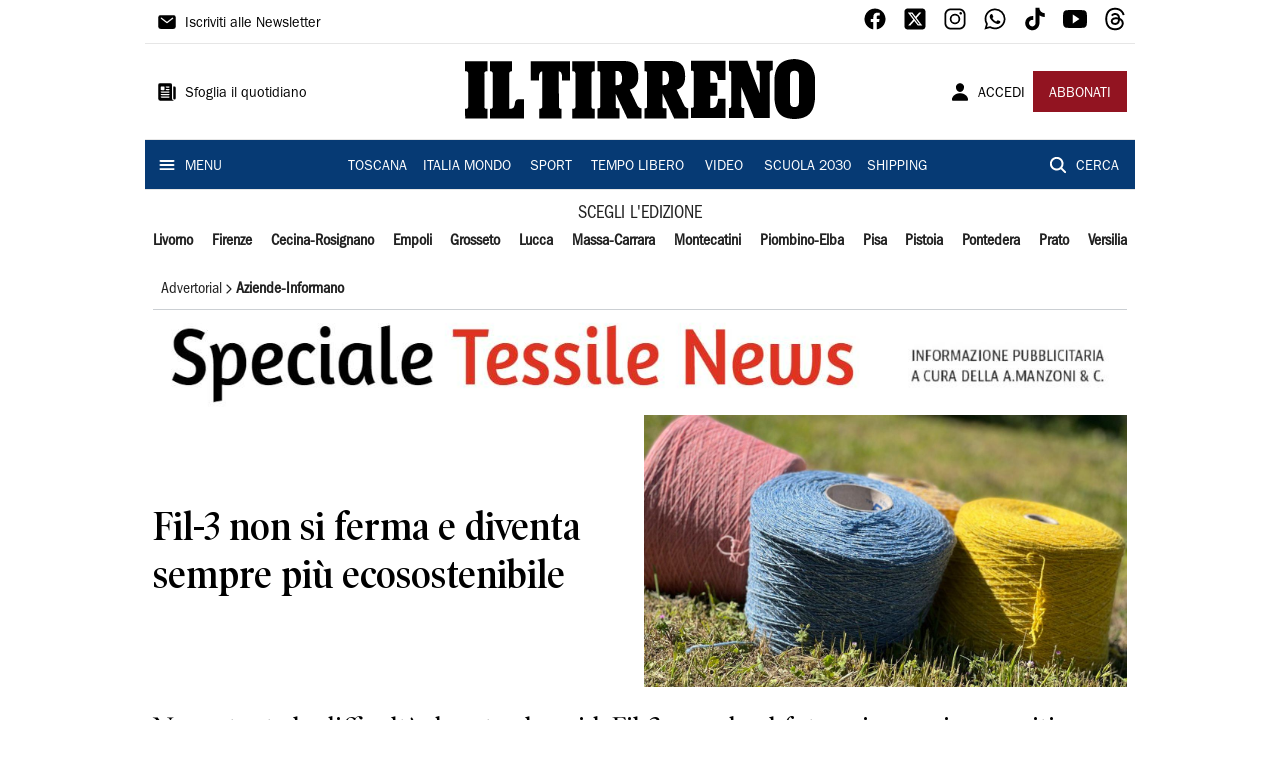

--- FILE ---
content_type: text/html; charset=utf-8
request_url: https://www.iltirreno.it/advertorial/aziende-informano/2022/07/12/news/fil-3-non-si-ferma-e-diventa-sempre-piu-ecosostenibile-1.100051440
body_size: 23443
content:
<!DOCTYPE html><html lang="it"><head><meta charSet="utf-8"/><title>Fil-3 non si ferma e diventa sempre più ecosostenibile - Il Tirreno</title><meta name="description" content="Nonostante le difficoltà dovute al covid, Fil-3 guarda al futuro in maniera positiva, nell’ottica della sostenibilità e con importanti innovazioni nel settore dell’arredamento, investendo per offrire sempre un miglior servizio ai clienti anche nello Stock Service."/><link rel="canonical" href="https://www.iltirreno.it/advertorial/aziende-informano/2022/07/12/news/fil-3-non-si-ferma-e-diventa-sempre-piu-ecosostenibile-1.100051440"/><meta name="viewport" content="width=device-width, initial-scale=1"/><meta name="theme-color" content="#000000"/><meta property="og:site_name" content="Il Tirreno"/><meta property="og:type" content="article"/><meta property="og:title" content="Fil-3 non si ferma e diventa sempre più ecosostenibile"/><meta property="og:description" content="Nonostante le difficoltà dovute al covid, Fil-3 guarda al futuro in maniera positiva, nell’ottica della sostenibilità e con importanti innovazioni nel settore dell’arredamento, investendo per offrire sempre un miglior servizio ai clienti anche nello Stock Service."/><meta property="og:image" content="https://api-sites-prd.saegroup.abinsula.com/api/social/image/contentid/policy:1.100051441:1657633171/FIL%203%20FOTO%206%20(2)%20(1).jpeg"/><meta property="og:url" content="https://www.iltirreno.it/advertorial/aziende-informano/2022/07/12/news/fil-3-non-si-ferma-e-diventa-sempre-piu-ecosostenibile-1.100051440"/><meta name="twitter:card" content="summary_large_image"/><meta name="twitter:image" content="https://api-sites-prd.saegroup.abinsula.com/api/social/image/contentid/policy:1.100051441:1657633171/FIL%203%20FOTO%206%20(2)%20(1).jpeg"/><meta name="twitter:site" content="@iltirreno"/><meta name="twitter:title" content="Fil-3 non si ferma e diventa sempre più ecosostenibile Il Tirreno"/><meta name="twitter:description" content="Nonostante le difficoltà dovute al covid, Fil-3 guarda al futuro in maniera positiva, nell’ottica della sostenibilità e con importanti innovazioni nel settore dell’arredamento, investendo per offrire sempre un miglior servizio ai clienti anche nello Stock Service."/><meta name="twitter:url" content="https://www.iltirreno.it/advertorial/aziende-informano/2022/07/12/news/fil-3-non-si-ferma-e-diventa-sempre-piu-ecosostenibile-1.100051440"/><script type="application/ld+json">{"@context":"https://schema.org","@type":"Article","mainEntityOfPage":{"@type":"WebPage","@id":"https://www.iltirreno.it/advertorial/aziende-informano/2022/07/12/news/fil-3-non-si-ferma-e-diventa-sempre-piu-ecosostenibile-1.100051440"},"headline":"Fil-3 non si ferma e diventa sempre più ecosostenibile","description":"Nonostante le difficoltà dovute al covid, Fil-3 guarda al futuro in maniera positiva, nell’ottica della sostenibilità e con importanti innovazioni nel settore dell’arredamento, investendo per offrire sempre un miglior servizio ai clienti anche nello Stock Service.","image":"https://api-sites-prd.saegroup.abinsula.com/api/social/image/contentid/policy:1.100051441:1657633171/FIL%203%20FOTO%206%20(2)%20(1).jpeg","author":{"@type":"Person","name":"Redazione Il Tirreno"},"publisher":{"@type":"Organization","name":"Il Tirreno","logo":{"@type":"ImageObject","url":"https://www.iltirreno.it/favicon/android-chrome-192x192.png"}},"datePublished":"2022-07-12T13:39:02Z","dateModified":"2022-07-25T16:04:14Z","isAccessibleForFree":true}</script><meta name="tags" content="tessile news 2022"/><meta name="type" content="advertorial"/><link rel="preload" as="image" imageSrcSet="https://api-sites-prd.saegroup.abinsula.com/api/media/image/contentid/policy:1.100056511:1658333656/tessile.png?f=testatina&amp;h=120&amp;w=1280&amp;$p$f$h$w=5ce0e0f 640w, https://api-sites-prd.saegroup.abinsula.com/api/media/image/contentid/policy:1.100056511:1658333656/tessile.png?f=testatina&amp;h=120&amp;w=1280&amp;$p$f$h$w=5ce0e0f 750w, https://api-sites-prd.saegroup.abinsula.com/api/media/image/contentid/policy:1.100056511:1658333656/tessile.png?f=testatina&amp;h=120&amp;w=1280&amp;$p$f$h$w=5ce0e0f 828w, https://api-sites-prd.saegroup.abinsula.com/api/media/image/contentid/policy:1.100056511:1658333656/tessile.png?f=testatina&amp;h=120&amp;w=1280&amp;$p$f$h$w=5ce0e0f 1080w, https://api-sites-prd.saegroup.abinsula.com/api/media/image/contentid/policy:1.100056511:1658333656/tessile.png?f=testatina&amp;h=120&amp;w=1280&amp;$p$f$h$w=5ce0e0f 1200w, https://api-sites-prd.saegroup.abinsula.com/api/media/image/contentid/policy:1.100056511:1658333656/tessile.png?f=testatina&amp;h=120&amp;w=1280&amp;$p$f$h$w=5ce0e0f 1920w, https://api-sites-prd.saegroup.abinsula.com/api/media/image/contentid/policy:1.100056511:1658333656/tessile.png?f=testatina&amp;h=120&amp;w=1280&amp;$p$f$h$w=5ce0e0f 2048w, https://api-sites-prd.saegroup.abinsula.com/api/media/image/contentid/policy:1.100056511:1658333656/tessile.png?f=testatina&amp;h=120&amp;w=1280&amp;$p$f$h$w=5ce0e0f 3840w" imageSizes="100vw"/><link rel="preload" as="image" imageSrcSet="https://api-sites-prd.saegroup.abinsula.com/api/media/image/contentid/policy:1.100051441:1657633171/FIL%203%20FOTO%206%20(2)%20(1).jpeg?f=detail_558&amp;h=720&amp;w=1280&amp;$p$f$h$w=4965cd8 640w, https://api-sites-prd.saegroup.abinsula.com/api/media/image/contentid/policy:1.100051441:1657633171/FIL%203%20FOTO%206%20(2)%20(1).jpeg?f=detail_558&amp;h=720&amp;w=1280&amp;$p$f$h$w=4965cd8 750w, https://api-sites-prd.saegroup.abinsula.com/api/media/image/contentid/policy:1.100051441:1657633171/FIL%203%20FOTO%206%20(2)%20(1).jpeg?f=detail_558&amp;h=720&amp;w=1280&amp;$p$f$h$w=4965cd8 828w, https://api-sites-prd.saegroup.abinsula.com/api/media/image/contentid/policy:1.100051441:1657633171/FIL%203%20FOTO%206%20(2)%20(1).jpeg?f=detail_558&amp;h=720&amp;w=1280&amp;$p$f$h$w=4965cd8 1080w, https://api-sites-prd.saegroup.abinsula.com/api/media/image/contentid/policy:1.100051441:1657633171/FIL%203%20FOTO%206%20(2)%20(1).jpeg?f=detail_558&amp;h=720&amp;w=1280&amp;$p$f$h$w=4965cd8 1200w, https://api-sites-prd.saegroup.abinsula.com/api/media/image/contentid/policy:1.100051441:1657633171/FIL%203%20FOTO%206%20(2)%20(1).jpeg?f=detail_558&amp;h=720&amp;w=1280&amp;$p$f$h$w=4965cd8 1920w, https://api-sites-prd.saegroup.abinsula.com/api/media/image/contentid/policy:1.100051441:1657633171/FIL%203%20FOTO%206%20(2)%20(1).jpeg?f=detail_558&amp;h=720&amp;w=1280&amp;$p$f$h$w=4965cd8 2048w, https://api-sites-prd.saegroup.abinsula.com/api/media/image/contentid/policy:1.100051441:1657633171/FIL%203%20FOTO%206%20(2)%20(1).jpeg?f=detail_558&amp;h=720&amp;w=1280&amp;$p$f$h$w=4965cd8 3840w" imageSizes="100vw"/><meta name="next-head-count" content="23"/><link rel="dns-prefetch" href="https://api-sites-prd.saegroup.abinsula.com"/><link rel="dns-prefetch" href="http://cdn.iubenda.com"/><link rel="preload" href="/fonts/Utopia/Utopia-Regular.otf" as="font" type="font/otf" crossorigin="anonymous"/><link rel="preload" href="/fonts/ITCFranklinGothicStd/ITCFranklinGothicStd-Book.otf" as="font" type="font/otf" crossorigin="anonymous"/><link rel="preload" href="/fonts/ITCFranklinGothicStd/ITC_Franklin_Gothic_Book_Condensed.otf" as="font" type="font/otf" crossorigin="anonymous"/><link rel="preload" href="/fonts/PoynterOldstyleDisplay/PoynterOldstyleDisplay-SemiBold.ttf" as="font" type="font/ttf" crossorigin="anonymous"/><link rel="preload" href="/fonts/PoynterOldstyleDisplay/PoynterOldstyleDisplay-NarRoman.ttf" as="font" type="font/ttf" crossorigin="anonymous"/><link rel="preload" href="/fonts/PoynterOldstyleDisplay/PoynterOldstyleDisplay-NarSemiBd.ttf" as="font" type="font/ttf" crossorigin="anonymous"/><link rel="preload" href="/fonts/PoynterOldstyleDisplay/PoynterOldstyleDisplay-NarBold.ttf" as="font" type="font/ttf" crossorigin="anonymous"/><link rel="preload" as="style" href="https://assets.evolutionadv.it/iltirreno_it/iltirreno_it_CLS.css"/><link rel="preload" as="style" href="/vendor/cls.css"/><meta name="theme-color" content="#063A74"/><link rel="shortcut icon" href="/favicon/favicon.ico"/><link rel="apple-touch-icon" sizes="180x180" href="/favicon/apple-touch-icon.png"/><link rel="icon" type="image/png" sizes="32x32" href="/favicon/favicon-32x32.png"/><link rel="icon" type="image/png" sizes="16x16" href="/favicon/favicon-16x16.png"/><link rel="manifest" href="/favicon/site.webmanifest"/><link rel="manifest" href="/favicon/browserconfig.xml"/><meta name="msapplication-TileColor" content="#da532c"/><meta name="theme-color" content="#ffffff"/><meta name="next-font-preconnect"/><link rel="preload" href="/_next/static/css/d012f1ba6bf572db.css" as="style"/><link rel="stylesheet" href="/_next/static/css/d012f1ba6bf572db.css" data-n-g=""/><noscript data-n-css=""></noscript><script defer="" nomodule="" src="/_next/static/chunks/polyfills-5cd94c89d3acac5f.js"></script><script defer="" src="/_next/static/chunks/c7773329.c315a112812126f7.js"></script><script defer="" src="/_next/static/chunks/7739-330e63c538651960.js"></script><script defer="" src="/_next/static/chunks/4257-41167747ae19b385.js"></script><script defer="" src="/_next/static/chunks/1264-7a70b19481011be2.js"></script><script defer="" src="/_next/static/chunks/3500.0f404e128aaf0425.js"></script><script defer="" src="/_next/static/chunks/4860.7d2b5f2493af63ea.js"></script><script defer="" src="/_next/static/chunks/8230.7221333b952e8281.js"></script><script defer="" src="/_next/static/chunks/7525-e415a64225f7ae98.js"></script><script defer="" src="/_next/static/chunks/2349-b3aeee4d8ee2f532.js"></script><script defer="" src="/_next/static/chunks/4312-6e10f9c0fec0db01.js"></script><script defer="" src="/_next/static/chunks/9669-49abdba803541e70.js"></script><script defer="" src="/_next/static/chunks/7875-6c375dcd0a4bcd72.js"></script><script defer="" src="/_next/static/chunks/6066-a0458d85fa319e59.js"></script><script defer="" src="/_next/static/chunks/7720-e2185539e45b32ae.js"></script><script defer="" src="/_next/static/chunks/5561-d97c585a55b17f1c.js"></script><script defer="" src="/_next/static/chunks/2811-0744311c6adb6f49.js"></script><script defer="" src="/_next/static/chunks/9273-483a870f6b4888c5.js"></script><script defer="" src="/_next/static/chunks/8136-4c73713ed634e1e4.js"></script><script defer="" src="/_next/static/chunks/2740-8dbe82a46ef430e4.js"></script><script defer="" src="/_next/static/chunks/5145.881418022f7b8a99.js"></script><script defer="" src="/_next/static/chunks/8547.7a242ce3a7945cde.js"></script><script defer="" src="/_next/static/chunks/965.3d114b00d965fb6d.js"></script><script defer="" src="/_next/static/chunks/5744.9af79a581d04f600.js"></script><script src="/_next/static/chunks/webpack-d215dadec26b70b5.js" defer=""></script><script src="/_next/static/chunks/framework-9cf46cf0fe8d1146.js" defer=""></script><script src="/_next/static/chunks/main-d07e08b5bb7411a4.js" defer=""></script><script src="/_next/static/chunks/pages/_app-3fe377648e94a51b.js" defer=""></script><script src="/_next/static/chunks/pages/%5Bedition%5D/%5Bsection%5D/%5B...slug%5D-a60361d8de8e6c4a.js" defer=""></script><script src="/_next/static/fufd0aHv6TJvde1XBnaAq/_buildManifest.js" defer=""></script><script src="/_next/static/fufd0aHv6TJvde1XBnaAq/_ssgManifest.js" defer=""></script><script src="/_next/static/fufd0aHv6TJvde1XBnaAq/_middlewareManifest.js" defer=""></script></head><body><div id="__next"><div id="adv-Position3"></div><div id="adv-Top"></div><style data-emotion="css 4niht">.css-4niht{width:100%;margin-left:auto;box-sizing:border-box;margin-right:auto;display:block;background-color:#ffffff;}@media (min-width:990px){.css-4niht{max-width:990px;}}</style><header class="MuiContainer-root MuiContainer-maxWidthLg MuiContainer-disableGutters css-4niht"><h1 style="margin:0;height:1px;width:1px;position:absolute;clip:rect(0,0,0,0);overflow:hidden">Il Tirreno</h1><style data-emotion="css gmrggp">.css-gmrggp{display:-webkit-box;display:-webkit-flex;display:-ms-flexbox;display:flex;-webkit-flex-direction:row;-ms-flex-direction:row;flex-direction:row;-webkit-align-items:center;-webkit-box-align:center;-ms-flex-align:center;align-items:center;border-bottom:1px solid;border-color:#e6e6e6;-webkit-box-flex-wrap:wrap;-webkit-flex-wrap:wrap;-ms-flex-wrap:wrap;flex-wrap:wrap;height:44px;padding-left:8px;padding-right:8px;}</style><div class="MuiStack-root css-gmrggp"><style data-emotion="css dintrd">.css-dintrd{width:25%;-webkit-box-pack:start;-ms-flex-pack:start;-webkit-justify-content:flex-start;justify-content:flex-start;-webkit-align-items:center;-webkit-box-align:center;-ms-flex-align:center;align-items:center;display:-webkit-box;display:-webkit-flex;display:-ms-flexbox;display:flex;}</style><div class="MuiBox-root css-dintrd"><style data-emotion="css os8vzk">.css-os8vzk{font-family:ITCFranklinGothicStd-Book,Franklin_Gothic_Book,PoynterOldstyleDisplay-SemiBold,PoynterOldstyleDisplay-NarSemiBd,PoynterOldstyleDisplay-NarRoman,PoynterOldstyleDisplay-NarBold,Utopia-Regular;font-weight:500;font-size:0.875rem;line-height:1.75;text-transform:uppercase;min-width:64px;padding:6px 8px;border-radius:4px;-webkit-transition:background-color 250ms cubic-bezier(0.4, 0, 0.2, 1) 0ms,box-shadow 250ms cubic-bezier(0.4, 0, 0.2, 1) 0ms,border-color 250ms cubic-bezier(0.4, 0, 0.2, 1) 0ms,color 250ms cubic-bezier(0.4, 0, 0.2, 1) 0ms;transition:background-color 250ms cubic-bezier(0.4, 0, 0.2, 1) 0ms,box-shadow 250ms cubic-bezier(0.4, 0, 0.2, 1) 0ms,border-color 250ms cubic-bezier(0.4, 0, 0.2, 1) 0ms,color 250ms cubic-bezier(0.4, 0, 0.2, 1) 0ms;color:#000000;box-shadow:none;font-family:ITCFranklinGothicStd-Book;border-radius:0;}.css-os8vzk:hover{-webkit-text-decoration:none;text-decoration:none;background-color:rgba(0, 0, 0, 0.04);}@media (hover: none){.css-os8vzk:hover{background-color:transparent;}}.css-os8vzk.Mui-disabled{color:rgba(0, 0, 0, 0.26);}.css-os8vzk:hover{box-shadow:none;}.css-os8vzk.Mui-focusVisible{box-shadow:none;}.css-os8vzk:active{box-shadow:none;}.css-os8vzk.Mui-disabled{box-shadow:none;}</style><style data-emotion="css cwwmzq">.css-cwwmzq{display:-webkit-inline-box;display:-webkit-inline-flex;display:-ms-inline-flexbox;display:inline-flex;-webkit-align-items:center;-webkit-box-align:center;-ms-flex-align:center;align-items:center;-webkit-box-pack:center;-ms-flex-pack:center;-webkit-justify-content:center;justify-content:center;position:relative;box-sizing:border-box;-webkit-tap-highlight-color:transparent;background-color:transparent;outline:0;border:0;margin:0;border-radius:0;padding:0;cursor:pointer;-webkit-user-select:none;-moz-user-select:none;-ms-user-select:none;user-select:none;vertical-align:middle;-moz-appearance:none;-webkit-appearance:none;-webkit-text-decoration:none;text-decoration:none;color:inherit;font-family:ITCFranklinGothicStd-Book,Franklin_Gothic_Book,PoynterOldstyleDisplay-SemiBold,PoynterOldstyleDisplay-NarSemiBd,PoynterOldstyleDisplay-NarRoman,PoynterOldstyleDisplay-NarBold,Utopia-Regular;font-weight:500;font-size:0.875rem;line-height:1.75;text-transform:uppercase;min-width:64px;padding:6px 8px;border-radius:4px;-webkit-transition:background-color 250ms cubic-bezier(0.4, 0, 0.2, 1) 0ms,box-shadow 250ms cubic-bezier(0.4, 0, 0.2, 1) 0ms,border-color 250ms cubic-bezier(0.4, 0, 0.2, 1) 0ms,color 250ms cubic-bezier(0.4, 0, 0.2, 1) 0ms;transition:background-color 250ms cubic-bezier(0.4, 0, 0.2, 1) 0ms,box-shadow 250ms cubic-bezier(0.4, 0, 0.2, 1) 0ms,border-color 250ms cubic-bezier(0.4, 0, 0.2, 1) 0ms,color 250ms cubic-bezier(0.4, 0, 0.2, 1) 0ms;color:#000000;box-shadow:none;font-family:ITCFranklinGothicStd-Book;border-radius:0;}.css-cwwmzq::-moz-focus-inner{border-style:none;}.css-cwwmzq.Mui-disabled{pointer-events:none;cursor:default;}@media print{.css-cwwmzq{-webkit-print-color-adjust:exact;color-adjust:exact;}}.css-cwwmzq:hover{-webkit-text-decoration:none;text-decoration:none;background-color:rgba(0, 0, 0, 0.04);}@media (hover: none){.css-cwwmzq:hover{background-color:transparent;}}.css-cwwmzq.Mui-disabled{color:rgba(0, 0, 0, 0.26);}.css-cwwmzq:hover{box-shadow:none;}.css-cwwmzq.Mui-focusVisible{box-shadow:none;}.css-cwwmzq:active{box-shadow:none;}.css-cwwmzq.Mui-disabled{box-shadow:none;}</style><button class="MuiButtonBase-root MuiButton-root MuiButton-text MuiButton-textBlack MuiButton-sizeMedium MuiButton-textSizeMedium MuiButton-disableElevation MuiButton-root MuiButton-text MuiButton-textBlack MuiButton-sizeMedium MuiButton-textSizeMedium MuiButton-disableElevation css-cwwmzq" tabindex="0" type="button"><style data-emotion="css 1l6c7y9">.css-1l6c7y9{display:inherit;margin-right:8px;margin-left:-4px;}.css-1l6c7y9>*:nth-of-type(1){font-size:20px;}</style><span class="MuiButton-startIcon MuiButton-iconSizeMedium css-1l6c7y9"><svg stroke="currentColor" fill="currentColor" stroke-width="0" viewBox="0 0 512 512" height="1em" width="1em" xmlns="http://www.w3.org/2000/svg"><path d="M424 80H88a56.06 56.06 0 00-56 56v240a56.06 56.06 0 0056 56h336a56.06 56.06 0 0056-56V136a56.06 56.06 0 00-56-56zm-14.18 92.63l-144 112a16 16 0 01-19.64 0l-144-112a16 16 0 1119.64-25.26L256 251.73l134.18-104.36a16 16 0 0119.64 25.26z"></path></svg></span><style data-emotion="css 4md08z">.css-4md08z{margin:0;font-family:ITCFranklinGothicStd-Book,Franklin_Gothic_Book,PoynterOldstyleDisplay-SemiBold,PoynterOldstyleDisplay-NarSemiBd,PoynterOldstyleDisplay-NarRoman,PoynterOldstyleDisplay-NarBold,Utopia-Regular;font-weight:500;font-size:0.875rem;line-height:1.75;text-transform:uppercase;font-family:PoynterOldstyleDisplay-NarRoman;margin-bottom:0px;margin-top:5px;font-family:ITCFranklinGothicStd-Book;text-transform:none;-webkit-text-decoration:none;text-decoration:none;}</style><a class="MuiTypography-root MuiTypography-button css-4md08z" href="https://paywall-crm-prd.saegroup.abinsula.com/il-tirreno/newsletters">Iscriviti alle Newsletter</a></button></div><style data-emotion="css o0q02a">.css-o0q02a{width:50%;-webkit-box-pack:center;-ms-flex-pack:center;-webkit-justify-content:center;justify-content:center;-webkit-align-items:center;-webkit-box-align:center;-ms-flex-align:center;align-items:center;display:-webkit-box;display:-webkit-flex;display:-ms-flexbox;display:flex;}</style><div class="MuiBox-root css-o0q02a"></div><style data-emotion="css 1axztkq">.css-1axztkq{width:25%;-webkit-box-pack:end;-ms-flex-pack:end;-webkit-justify-content:flex-end;justify-content:flex-end;-webkit-align-items:center;-webkit-box-align:center;-ms-flex-align:center;align-items:center;display:-webkit-box;display:-webkit-flex;display:-ms-flexbox;display:flex;}</style><div class="MuiBox-root css-1axztkq"><style data-emotion="css 1t62lt9">.css-1t62lt9{display:-webkit-box;display:-webkit-flex;display:-ms-flexbox;display:flex;-webkit-flex-direction:row;-ms-flex-direction:row;flex-direction:row;}.css-1t62lt9>:not(style)+:not(style){margin:0;margin-left:16px;}</style><div class="MuiStack-root css-1t62lt9"><a style="text-decoration:none" href="https://www.facebook.com/IlTirreno" target="_self"><svg stroke="currentColor" fill="currentColor" stroke-width="0" viewBox="0 0 512 512" color="black" font-size="24" style="color:black" height="1em" width="1em" xmlns="http://www.w3.org/2000/svg"><path fill-rule="evenodd" d="M480 257.35c0-123.7-100.3-224-224-224s-224 100.3-224 224c0 111.8 81.9 204.47 189 221.29V322.12h-56.89v-64.77H221V208c0-56.13 33.45-87.16 84.61-87.16 24.51 0 50.15 4.38 50.15 4.38v55.13H327.5c-27.81 0-36.51 17.26-36.51 35v42h62.12l-9.92 64.77H291v156.54c107.1-16.81 189-109.48 189-221.31z"></path></svg></a><a style="text-decoration:none" href="https://twitter.com/iltirreno" target="_self"><svg stroke="currentColor" fill="currentColor" stroke-width="0" viewBox="0 0 448 512" color="black" font-size="24" style="color:black" height="1em" width="1em" xmlns="http://www.w3.org/2000/svg"><path d="M64 32C28.7 32 0 60.7 0 96V416c0 35.3 28.7 64 64 64H384c35.3 0 64-28.7 64-64V96c0-35.3-28.7-64-64-64H64zm297.1 84L257.3 234.6 379.4 396H283.8L209 298.1 123.3 396H75.8l111-126.9L69.7 116h98l67.7 89.5L313.6 116h47.5zM323.3 367.6L153.4 142.9H125.1L296.9 367.6h26.3z"></path></svg></a><a style="text-decoration:none" href="https://www.instagram.com/iltirreno/" target="_self"><svg stroke="currentColor" fill="currentColor" stroke-width="0" viewBox="0 0 512 512" color="black" font-size="24" style="color:black" height="1em" width="1em" xmlns="http://www.w3.org/2000/svg"><path d="M349.33 69.33a93.62 93.62 0 0193.34 93.34v186.66a93.62 93.62 0 01-93.34 93.34H162.67a93.62 93.62 0 01-93.34-93.34V162.67a93.62 93.62 0 0193.34-93.34h186.66m0-37.33H162.67C90.8 32 32 90.8 32 162.67v186.66C32 421.2 90.8 480 162.67 480h186.66C421.2 480 480 421.2 480 349.33V162.67C480 90.8 421.2 32 349.33 32z"></path><path d="M377.33 162.67a28 28 0 1128-28 27.94 27.94 0 01-28 28zM256 181.33A74.67 74.67 0 11181.33 256 74.75 74.75 0 01256 181.33m0-37.33a112 112 0 10112 112 112 112 0 00-112-112z"></path></svg></a><a style="text-decoration:none" href="https://whatsapp.com/channel/0029VaCtre0KGGGLZipUVN09" target="_self"><svg stroke="currentColor" fill="currentColor" stroke-width="0" viewBox="0 0 512 512" color="black" font-size="24" style="color:black" height="1em" width="1em" xmlns="http://www.w3.org/2000/svg"><path fill-rule="evenodd" d="M414.73 97.1A222.14 222.14 0 00256.94 32C134 32 33.92 131.58 33.87 254a220.61 220.61 0 0029.78 111L32 480l118.25-30.87a223.63 223.63 0 00106.6 27h.09c122.93 0 223-99.59 223.06-222A220.18 220.18 0 00414.73 97.1zM256.94 438.66h-.08a185.75 185.75 0 01-94.36-25.72l-6.77-4-70.17 18.32 18.73-68.09-4.41-7A183.46 183.46 0 0171.53 254c0-101.73 83.21-184.5 185.48-184.5a185 185 0 01185.33 184.64c-.04 101.74-83.21 184.52-185.4 184.52zm101.69-138.19c-5.57-2.78-33-16.2-38.08-18.05s-8.83-2.78-12.54 2.78-14.4 18-17.65 21.75-6.5 4.16-12.07 1.38-23.54-8.63-44.83-27.53c-16.57-14.71-27.75-32.87-31-38.42s-.35-8.56 2.44-11.32c2.51-2.49 5.57-6.48 8.36-9.72s3.72-5.56 5.57-9.26.93-6.94-.46-9.71-12.54-30.08-17.18-41.19c-4.53-10.82-9.12-9.35-12.54-9.52-3.25-.16-7-.2-10.69-.2a20.53 20.53 0 00-14.86 6.94c-5.11 5.56-19.51 19-19.51 46.28s20 53.68 22.76 57.38 39.3 59.73 95.21 83.76a323.11 323.11 0 0031.78 11.68c13.35 4.22 25.5 3.63 35.1 2.2 10.71-1.59 33-13.42 37.63-26.38s4.64-24.06 3.25-26.37-5.11-3.71-10.69-6.48z"></path></svg></a><a style="text-decoration:none" href="https://www.tiktok.com/@iltirreno" target="_self"><svg stroke="currentColor" fill="currentColor" stroke-width="0" viewBox="0 0 512 512" color="black" font-size="24" style="color:black" height="1em" width="1em" xmlns="http://www.w3.org/2000/svg"><path d="M412.19 118.66a109.27 109.27 0 01-9.45-5.5 132.87 132.87 0 01-24.27-20.62c-18.1-20.71-24.86-41.72-27.35-56.43h.1C349.14 23.9 350 16 350.13 16h-82.44v318.78c0 4.28 0 8.51-.18 12.69 0 .52-.05 1-.08 1.56 0 .23 0 .47-.05.71v.18a70 70 0 01-35.22 55.56 68.8 68.8 0 01-34.11 9c-38.41 0-69.54-31.32-69.54-70s31.13-70 69.54-70a68.9 68.9 0 0121.41 3.39l.1-83.94a153.14 153.14 0 00-118 34.52 161.79 161.79 0 00-35.3 43.53c-3.48 6-16.61 30.11-18.2 69.24-1 22.21 5.67 45.22 8.85 54.73v.2c2 5.6 9.75 24.71 22.38 40.82A167.53 167.53 0 00115 470.66v-.2l.2.2c39.91 27.12 84.16 25.34 84.16 25.34 7.66-.31 33.32 0 62.46-13.81 32.32-15.31 50.72-38.12 50.72-38.12a158.46 158.46 0 0027.64-45.93c7.46-19.61 9.95-43.13 9.95-52.53V176.49c1 .6 14.32 9.41 14.32 9.41s19.19 12.3 49.13 20.31c21.48 5.7 50.42 6.9 50.42 6.9v-81.84c-10.14 1.1-30.73-2.1-51.81-12.61z"></path></svg></a><a style="text-decoration:none" href="https://www.youtube.com/@redazioneIlTirreno" target="_self"><svg stroke="currentColor" fill="currentColor" stroke-width="0" viewBox="0 0 512 512" color="black" font-size="24" style="color:black" height="1em" width="1em" xmlns="http://www.w3.org/2000/svg"><path d="M508.64 148.79c0-45-33.1-81.2-74-81.2C379.24 65 322.74 64 265 64h-18c-57.6 0-114.2 1-169.6 3.6C36.6 67.6 3.5 104 3.5 149 1 184.59-.06 220.19 0 255.79q-.15 53.4 3.4 106.9c0 45 33.1 81.5 73.9 81.5 58.2 2.7 117.9 3.9 178.6 3.8q91.2.3 178.6-3.8c40.9 0 74-36.5 74-81.5 2.4-35.7 3.5-71.3 3.4-107q.34-53.4-3.26-106.9zM207 353.89v-196.5l145 98.2z"></path></svg></a><a style="text-decoration:none" href="https://www.threads.net/@iltirreno" target="_self"><svg stroke="currentColor" fill="currentColor" stroke-width="0" viewBox="0 0 448 512" color="black" font-size="24" style="color:black" height="1em" width="1em" xmlns="http://www.w3.org/2000/svg"><path d="M331.5 235.7c2.2 .9 4.2 1.9 6.3 2.8c29.2 14.1 50.6 35.2 61.8 61.4c15.7 36.5 17.2 95.8-30.3 143.2c-36.2 36.2-80.3 52.5-142.6 53h-.3c-70.2-.5-124.1-24.1-160.4-70.2c-32.3-41-48.9-98.1-49.5-169.6V256v-.2C17 184.3 33.6 127.2 65.9 86.2C102.2 40.1 156.2 16.5 226.4 16h.3c70.3 .5 124.9 24 162.3 69.9c18.4 22.7 32 50 40.6 81.7l-40.4 10.8c-7.1-25.8-17.8-47.8-32.2-65.4c-29.2-35.8-73-54.2-130.5-54.6c-57 .5-100.1 18.8-128.2 54.4C72.1 146.1 58.5 194.3 58 256c.5 61.7 14.1 109.9 40.3 143.3c28 35.6 71.2 53.9 128.2 54.4c51.4-.4 85.4-12.6 113.7-40.9c32.3-32.2 31.7-71.8 21.4-95.9c-6.1-14.2-17.1-26-31.9-34.9c-3.7 26.9-11.8 48.3-24.7 64.8c-17.1 21.8-41.4 33.6-72.7 35.3c-23.6 1.3-46.3-4.4-63.9-16c-20.8-13.8-33-34.8-34.3-59.3c-2.5-48.3 35.7-83 95.2-86.4c21.1-1.2 40.9-.3 59.2 2.8c-2.4-14.8-7.3-26.6-14.6-35.2c-10-11.7-25.6-17.7-46.2-17.8H227c-16.6 0-39 4.6-53.3 26.3l-34.4-23.6c19.2-29.1 50.3-45.1 87.8-45.1h.8c62.6 .4 99.9 39.5 103.7 107.7l-.2 .2zm-156 68.8c1.3 25.1 28.4 36.8 54.6 35.3c25.6-1.4 54.6-11.4 59.5-73.2c-13.2-2.9-27.8-4.4-43.4-4.4c-4.8 0-9.6 .1-14.4 .4c-42.9 2.4-57.2 23.2-56.2 41.8l-.1 .1z"></path></svg></a></div></div></div><style data-emotion="css kk4ivl">.css-kk4ivl{display:-webkit-box;display:-webkit-flex;display:-ms-flexbox;display:flex;-webkit-flex-direction:row;-ms-flex-direction:row;flex-direction:row;-webkit-align-items:center;-webkit-box-align:center;-ms-flex-align:center;align-items:center;border-bottom:1px solid;border-color:#e6e6e6;height:96px;padding-left:8px;padding-right:8px;}</style><div class="MuiStack-root css-kk4ivl"><div class="MuiBox-root css-dintrd"><button class="MuiButtonBase-root MuiButton-root MuiButton-text MuiButton-textBlack MuiButton-sizeMedium MuiButton-textSizeMedium MuiButton-disableElevation MuiButton-root MuiButton-text MuiButton-textBlack MuiButton-sizeMedium MuiButton-textSizeMedium MuiButton-disableElevation css-cwwmzq" tabindex="0" type="button"><span class="MuiButton-startIcon MuiButton-iconSizeMedium css-1l6c7y9"><svg stroke="currentColor" fill="currentColor" stroke-width="0" viewBox="0 0 512 512" height="1em" width="1em" xmlns="http://www.w3.org/2000/svg"><path d="M439.91 112h-23.82a.09.09 0 00-.09.09V416a32 32 0 0032 32 32 32 0 0032-32V152.09A40.09 40.09 0 00439.91 112z"></path><path d="M384 416V72a40 40 0 00-40-40H72a40 40 0 00-40 40v352a56 56 0 0056 56h342.85a1.14 1.14 0 001.15-1.15 1.14 1.14 0 00-.85-1.1A64.11 64.11 0 01384 416zM96 128a16 16 0 0116-16h64a16 16 0 0116 16v64a16 16 0 01-16 16h-64a16 16 0 01-16-16zm208 272H112.45c-8.61 0-16-6.62-16.43-15.23A16 16 0 01112 368h191.55c8.61 0 16 6.62 16.43 15.23A16 16 0 01304 400zm0-64H112.45c-8.61 0-16-6.62-16.43-15.23A16 16 0 01112 304h191.55c8.61 0 16 6.62 16.43 15.23A16 16 0 01304 336zm0-64H112.45c-8.61 0-16-6.62-16.43-15.23A16 16 0 01112 240h191.55c8.61 0 16 6.62 16.43 15.23A16 16 0 01304 272zm0-64h-63.55c-8.61 0-16-6.62-16.43-15.23A16 16 0 01240 176h63.55c8.61 0 16 6.62 16.43 15.23A16 16 0 01304 208zm0-64h-63.55c-8.61 0-16-6.62-16.43-15.23A16 16 0 01240 112h63.55c8.61 0 16 6.62 16.43 15.23A16 16 0 01304 144z"></path></svg></span><a class="MuiTypography-root MuiTypography-button css-4md08z" href="https://webreader-prd.saegroup.abinsula.com/ILTIRRENO">Sfoglia il quotidiano</a></button></div><div class="MuiBox-root css-o0q02a"><a style="text-decoration:none" href="https://www.iltirreno.it" target="_self"></a></div><div class="MuiBox-root css-1axztkq"><style data-emotion="css 1ialerq">.css-1ialerq{display:-webkit-box;display:-webkit-flex;display:-ms-flexbox;display:flex;-webkit-flex-direction:row;-ms-flex-direction:row;flex-direction:row;-webkit-align-items:center;-webkit-box-align:center;-ms-flex-align:center;align-items:center;-webkit-box-pack:justify;-webkit-justify-content:space-between;justify-content:space-between;}</style><div class="MuiStack-root css-1ialerq"><button class="MuiButtonBase-root MuiButton-root MuiButton-text MuiButton-textBlack MuiButton-sizeMedium MuiButton-textSizeMedium MuiButton-disableElevation MuiButton-root MuiButton-text MuiButton-textBlack MuiButton-sizeMedium MuiButton-textSizeMedium MuiButton-disableElevation css-cwwmzq" tabindex="0" type="button"><span class="MuiButton-startIcon MuiButton-iconSizeMedium css-1l6c7y9"><svg stroke="currentColor" fill="currentColor" stroke-width="0" viewBox="0 0 512 512" height="1em" width="1em" xmlns="http://www.w3.org/2000/svg"><path d="M332.64 64.58C313.18 43.57 286 32 256 32c-30.16 0-57.43 11.5-76.8 32.38-19.58 21.11-29.12 49.8-26.88 80.78C156.76 206.28 203.27 256 256 256s99.16-49.71 103.67-110.82c2.27-30.7-7.33-59.33-27.03-80.6zM432 480H80a31 31 0 01-24.2-11.13c-6.5-7.77-9.12-18.38-7.18-29.11C57.06 392.94 83.4 353.61 124.8 326c36.78-24.51 83.37-38 131.2-38s94.42 13.5 131.2 38c41.4 27.6 67.74 66.93 76.18 113.75 1.94 10.73-.68 21.34-7.18 29.11A31 31 0 01432 480z"></path></svg></span><a class="MuiTypography-root MuiTypography-button css-4md08z" href="/api/auth/login?returnTo=/advertorial/aziende-informano/2022/07/12/news/fil-3-non-si-ferma-e-diventa-sempre-piu-ecosostenibile-1.100051440">ACCEDI</a></button><style data-emotion="css 1ab13xs">.css-1ab13xs{font-family:ITCFranklinGothicStd-Book,Franklin_Gothic_Book,PoynterOldstyleDisplay-SemiBold,PoynterOldstyleDisplay-NarSemiBd,PoynterOldstyleDisplay-NarRoman,PoynterOldstyleDisplay-NarBold,Utopia-Regular;font-weight:500;font-size:0.875rem;line-height:1.75;text-transform:uppercase;min-width:64px;padding:6px 16px;border-radius:4px;-webkit-transition:background-color 250ms cubic-bezier(0.4, 0, 0.2, 1) 0ms,box-shadow 250ms cubic-bezier(0.4, 0, 0.2, 1) 0ms,border-color 250ms cubic-bezier(0.4, 0, 0.2, 1) 0ms,color 250ms cubic-bezier(0.4, 0, 0.2, 1) 0ms;transition:background-color 250ms cubic-bezier(0.4, 0, 0.2, 1) 0ms,box-shadow 250ms cubic-bezier(0.4, 0, 0.2, 1) 0ms,border-color 250ms cubic-bezier(0.4, 0, 0.2, 1) 0ms,color 250ms cubic-bezier(0.4, 0, 0.2, 1) 0ms;color:#fff;background-color:#921421;box-shadow:0px 3px 1px -2px rgba(0,0,0,0.2),0px 2px 2px 0px rgba(0,0,0,0.14),0px 1px 5px 0px rgba(0,0,0,0.12);box-shadow:none;font-family:ITCFranklinGothicStd-Book;border-radius:0;}.css-1ab13xs:hover{-webkit-text-decoration:none;text-decoration:none;background-color:rgb(102, 14, 23);box-shadow:0px 2px 4px -1px rgba(0,0,0,0.2),0px 4px 5px 0px rgba(0,0,0,0.14),0px 1px 10px 0px rgba(0,0,0,0.12);}@media (hover: none){.css-1ab13xs:hover{background-color:#921421;}}.css-1ab13xs:active{box-shadow:0px 5px 5px -3px rgba(0,0,0,0.2),0px 8px 10px 1px rgba(0,0,0,0.14),0px 3px 14px 2px rgba(0,0,0,0.12);}.css-1ab13xs.Mui-focusVisible{box-shadow:0px 3px 5px -1px rgba(0,0,0,0.2),0px 6px 10px 0px rgba(0,0,0,0.14),0px 1px 18px 0px rgba(0,0,0,0.12);}.css-1ab13xs.Mui-disabled{color:rgba(0, 0, 0, 0.26);box-shadow:none;background-color:rgba(0, 0, 0, 0.12);}.css-1ab13xs:hover{box-shadow:none;}.css-1ab13xs.Mui-focusVisible{box-shadow:none;}.css-1ab13xs:active{box-shadow:none;}.css-1ab13xs.Mui-disabled{box-shadow:none;}</style><style data-emotion="css 8iu28r">.css-8iu28r{display:-webkit-inline-box;display:-webkit-inline-flex;display:-ms-inline-flexbox;display:inline-flex;-webkit-align-items:center;-webkit-box-align:center;-ms-flex-align:center;align-items:center;-webkit-box-pack:center;-ms-flex-pack:center;-webkit-justify-content:center;justify-content:center;position:relative;box-sizing:border-box;-webkit-tap-highlight-color:transparent;background-color:transparent;outline:0;border:0;margin:0;border-radius:0;padding:0;cursor:pointer;-webkit-user-select:none;-moz-user-select:none;-ms-user-select:none;user-select:none;vertical-align:middle;-moz-appearance:none;-webkit-appearance:none;-webkit-text-decoration:none;text-decoration:none;color:inherit;font-family:ITCFranklinGothicStd-Book,Franklin_Gothic_Book,PoynterOldstyleDisplay-SemiBold,PoynterOldstyleDisplay-NarSemiBd,PoynterOldstyleDisplay-NarRoman,PoynterOldstyleDisplay-NarBold,Utopia-Regular;font-weight:500;font-size:0.875rem;line-height:1.75;text-transform:uppercase;min-width:64px;padding:6px 16px;border-radius:4px;-webkit-transition:background-color 250ms cubic-bezier(0.4, 0, 0.2, 1) 0ms,box-shadow 250ms cubic-bezier(0.4, 0, 0.2, 1) 0ms,border-color 250ms cubic-bezier(0.4, 0, 0.2, 1) 0ms,color 250ms cubic-bezier(0.4, 0, 0.2, 1) 0ms;transition:background-color 250ms cubic-bezier(0.4, 0, 0.2, 1) 0ms,box-shadow 250ms cubic-bezier(0.4, 0, 0.2, 1) 0ms,border-color 250ms cubic-bezier(0.4, 0, 0.2, 1) 0ms,color 250ms cubic-bezier(0.4, 0, 0.2, 1) 0ms;color:#fff;background-color:#921421;box-shadow:0px 3px 1px -2px rgba(0,0,0,0.2),0px 2px 2px 0px rgba(0,0,0,0.14),0px 1px 5px 0px rgba(0,0,0,0.12);box-shadow:none;font-family:ITCFranklinGothicStd-Book;border-radius:0;}.css-8iu28r::-moz-focus-inner{border-style:none;}.css-8iu28r.Mui-disabled{pointer-events:none;cursor:default;}@media print{.css-8iu28r{-webkit-print-color-adjust:exact;color-adjust:exact;}}.css-8iu28r:hover{-webkit-text-decoration:none;text-decoration:none;background-color:rgb(102, 14, 23);box-shadow:0px 2px 4px -1px rgba(0,0,0,0.2),0px 4px 5px 0px rgba(0,0,0,0.14),0px 1px 10px 0px rgba(0,0,0,0.12);}@media (hover: none){.css-8iu28r:hover{background-color:#921421;}}.css-8iu28r:active{box-shadow:0px 5px 5px -3px rgba(0,0,0,0.2),0px 8px 10px 1px rgba(0,0,0,0.14),0px 3px 14px 2px rgba(0,0,0,0.12);}.css-8iu28r.Mui-focusVisible{box-shadow:0px 3px 5px -1px rgba(0,0,0,0.2),0px 6px 10px 0px rgba(0,0,0,0.14),0px 1px 18px 0px rgba(0,0,0,0.12);}.css-8iu28r.Mui-disabled{color:rgba(0, 0, 0, 0.26);box-shadow:none;background-color:rgba(0, 0, 0, 0.12);}.css-8iu28r:hover{box-shadow:none;}.css-8iu28r.Mui-focusVisible{box-shadow:none;}.css-8iu28r:active{box-shadow:none;}.css-8iu28r.Mui-disabled{box-shadow:none;}</style><button class="MuiButtonBase-root MuiButton-root MuiButton-contained MuiButton-containedSecondary MuiButton-sizeMedium MuiButton-containedSizeMedium MuiButton-disableElevation MuiButton-root MuiButton-contained MuiButton-containedSecondary MuiButton-sizeMedium MuiButton-containedSizeMedium MuiButton-disableElevation css-8iu28r" tabindex="0" type="button"><a class="MuiTypography-root MuiTypography-button css-4md08z" href="https://paywall-crm-prd.saegroup.abinsula.com/il-tirreno/abbonamenti">ABBONATI</a></button></div></div></div><style data-emotion="css 131k5dz">.css-131k5dz{display:-webkit-box;display:-webkit-flex;display:-ms-flexbox;display:flex;-webkit-flex-direction:row;-ms-flex-direction:row;flex-direction:row;-webkit-box-pack:justify;-webkit-justify-content:space-between;justify-content:space-between;-webkit-align-items:center;-webkit-box-align:center;-ms-flex-align:center;align-items:center;border-bottom:1px solid;border-color:#e6e6e6;background-color:#063A74;padding:8px;padding-top:4px;padding-bottom:4px;}</style><nav class="MuiStack-root css-131k5dz"><style data-emotion="css mjijkf">.css-mjijkf{font-family:ITCFranklinGothicStd-Book,Franklin_Gothic_Book,PoynterOldstyleDisplay-SemiBold,PoynterOldstyleDisplay-NarSemiBd,PoynterOldstyleDisplay-NarRoman,PoynterOldstyleDisplay-NarBold,Utopia-Regular;font-weight:500;font-size:0.875rem;line-height:1.75;text-transform:uppercase;min-width:64px;padding:6px 8px;border-radius:4px;-webkit-transition:background-color 250ms cubic-bezier(0.4, 0, 0.2, 1) 0ms,box-shadow 250ms cubic-bezier(0.4, 0, 0.2, 1) 0ms,border-color 250ms cubic-bezier(0.4, 0, 0.2, 1) 0ms,color 250ms cubic-bezier(0.4, 0, 0.2, 1) 0ms;transition:background-color 250ms cubic-bezier(0.4, 0, 0.2, 1) 0ms,box-shadow 250ms cubic-bezier(0.4, 0, 0.2, 1) 0ms,border-color 250ms cubic-bezier(0.4, 0, 0.2, 1) 0ms,color 250ms cubic-bezier(0.4, 0, 0.2, 1) 0ms;color:#ffffff;box-shadow:none;font-family:ITCFranklinGothicStd-Book;border-radius:0;}.css-mjijkf:hover{-webkit-text-decoration:none;text-decoration:none;background-color:rgba(255, 255, 255, 0.04);}@media (hover: none){.css-mjijkf:hover{background-color:transparent;}}.css-mjijkf.Mui-disabled{color:rgba(0, 0, 0, 0.26);}.css-mjijkf:hover{box-shadow:none;}.css-mjijkf.Mui-focusVisible{box-shadow:none;}.css-mjijkf:active{box-shadow:none;}.css-mjijkf.Mui-disabled{box-shadow:none;}</style><style data-emotion="css 1vmsc13">.css-1vmsc13{display:-webkit-inline-box;display:-webkit-inline-flex;display:-ms-inline-flexbox;display:inline-flex;-webkit-align-items:center;-webkit-box-align:center;-ms-flex-align:center;align-items:center;-webkit-box-pack:center;-ms-flex-pack:center;-webkit-justify-content:center;justify-content:center;position:relative;box-sizing:border-box;-webkit-tap-highlight-color:transparent;background-color:transparent;outline:0;border:0;margin:0;border-radius:0;padding:0;cursor:pointer;-webkit-user-select:none;-moz-user-select:none;-ms-user-select:none;user-select:none;vertical-align:middle;-moz-appearance:none;-webkit-appearance:none;-webkit-text-decoration:none;text-decoration:none;color:inherit;font-family:ITCFranklinGothicStd-Book,Franklin_Gothic_Book,PoynterOldstyleDisplay-SemiBold,PoynterOldstyleDisplay-NarSemiBd,PoynterOldstyleDisplay-NarRoman,PoynterOldstyleDisplay-NarBold,Utopia-Regular;font-weight:500;font-size:0.875rem;line-height:1.75;text-transform:uppercase;min-width:64px;padding:6px 8px;border-radius:4px;-webkit-transition:background-color 250ms cubic-bezier(0.4, 0, 0.2, 1) 0ms,box-shadow 250ms cubic-bezier(0.4, 0, 0.2, 1) 0ms,border-color 250ms cubic-bezier(0.4, 0, 0.2, 1) 0ms,color 250ms cubic-bezier(0.4, 0, 0.2, 1) 0ms;transition:background-color 250ms cubic-bezier(0.4, 0, 0.2, 1) 0ms,box-shadow 250ms cubic-bezier(0.4, 0, 0.2, 1) 0ms,border-color 250ms cubic-bezier(0.4, 0, 0.2, 1) 0ms,color 250ms cubic-bezier(0.4, 0, 0.2, 1) 0ms;color:#ffffff;box-shadow:none;font-family:ITCFranklinGothicStd-Book;border-radius:0;}.css-1vmsc13::-moz-focus-inner{border-style:none;}.css-1vmsc13.Mui-disabled{pointer-events:none;cursor:default;}@media print{.css-1vmsc13{-webkit-print-color-adjust:exact;color-adjust:exact;}}.css-1vmsc13:hover{-webkit-text-decoration:none;text-decoration:none;background-color:rgba(255, 255, 255, 0.04);}@media (hover: none){.css-1vmsc13:hover{background-color:transparent;}}.css-1vmsc13.Mui-disabled{color:rgba(0, 0, 0, 0.26);}.css-1vmsc13:hover{box-shadow:none;}.css-1vmsc13.Mui-focusVisible{box-shadow:none;}.css-1vmsc13:active{box-shadow:none;}.css-1vmsc13.Mui-disabled{box-shadow:none;}</style><button class="MuiButtonBase-root MuiButton-root MuiButton-text MuiButton-textWhite MuiButton-sizeMedium MuiButton-textSizeMedium MuiButton-disableElevation MuiButton-root MuiButton-text MuiButton-textWhite MuiButton-sizeMedium MuiButton-textSizeMedium MuiButton-disableElevation css-1vmsc13" tabindex="0" type="button"><span class="MuiButton-startIcon MuiButton-iconSizeMedium css-1l6c7y9"><svg stroke="currentColor" fill="currentColor" stroke-width="0" viewBox="0 0 512 512" height="1em" width="1em" xmlns="http://www.w3.org/2000/svg"><path fill="none" stroke-linecap="round" stroke-miterlimit="10" stroke-width="48" d="M88 152h336M88 256h336M88 360h336"></path></svg></span><style data-emotion="css jihdyu">.css-jihdyu{margin:0;font-family:ITCFranklinGothicStd-Book,Franklin_Gothic_Book,PoynterOldstyleDisplay-SemiBold,PoynterOldstyleDisplay-NarSemiBd,PoynterOldstyleDisplay-NarRoman,PoynterOldstyleDisplay-NarBold,Utopia-Regular;font-weight:500;font-size:0.875rem;line-height:1.75;text-transform:uppercase;font-family:PoynterOldstyleDisplay-NarRoman;margin-bottom:0px;margin-top:5px;font-family:ITCFranklinGothicStd-Book;text-transform:none;}</style><span class="MuiTypography-root MuiTypography-button css-jihdyu">MENU</span></button><style data-emotion="css dk2d2">.css-dk2d2{-webkit-box-flex:1;-webkit-flex-grow:1;-ms-flex-positive:1;flex-grow:1;display:-webkit-box;display:-webkit-flex;display:-ms-flexbox;display:flex;-webkit-box-flex-wrap:wrap;-webkit-flex-wrap:wrap;-ms-flex-wrap:wrap;flex-wrap:wrap;-webkit-box-pack:center;-ms-flex-pack:center;-webkit-justify-content:center;justify-content:center;}</style><div class="MuiBox-root css-dk2d2"><button class="MuiButtonBase-root MuiButton-root MuiButton-text MuiButton-textWhite MuiButton-sizeMedium MuiButton-textSizeMedium MuiButton-disableElevation MuiButton-root MuiButton-text MuiButton-textWhite MuiButton-sizeMedium MuiButton-textSizeMedium MuiButton-disableElevation css-1vmsc13" tabindex="0" type="button"><a class="MuiTypography-root MuiTypography-button css-4md08z" href="/toscana">TOSCANA</a></button><button class="MuiButtonBase-root MuiButton-root MuiButton-text MuiButton-textWhite MuiButton-sizeMedium MuiButton-textSizeMedium MuiButton-disableElevation MuiButton-root MuiButton-text MuiButton-textWhite MuiButton-sizeMedium MuiButton-textSizeMedium MuiButton-disableElevation css-1vmsc13" tabindex="0" type="button"><a class="MuiTypography-root MuiTypography-button css-4md08z" href="/italia-mondo">ITALIA MONDO</a></button><button class="MuiButtonBase-root MuiButton-root MuiButton-text MuiButton-textWhite MuiButton-sizeMedium MuiButton-textSizeMedium MuiButton-disableElevation MuiButton-root MuiButton-text MuiButton-textWhite MuiButton-sizeMedium MuiButton-textSizeMedium MuiButton-disableElevation css-1vmsc13" tabindex="0" type="button"><a class="MuiTypography-root MuiTypography-button css-4md08z" href="/sport">SPORT</a></button><button class="MuiButtonBase-root MuiButton-root MuiButton-text MuiButton-textWhite MuiButton-sizeMedium MuiButton-textSizeMedium MuiButton-disableElevation MuiButton-root MuiButton-text MuiButton-textWhite MuiButton-sizeMedium MuiButton-textSizeMedium MuiButton-disableElevation css-1vmsc13" tabindex="0" type="button"><a class="MuiTypography-root MuiTypography-button css-4md08z" href="/tempo-libero">TEMPO LIBERO</a></button><button class="MuiButtonBase-root MuiButton-root MuiButton-text MuiButton-textWhite MuiButton-sizeMedium MuiButton-textSizeMedium MuiButton-disableElevation MuiButton-root MuiButton-text MuiButton-textWhite MuiButton-sizeMedium MuiButton-textSizeMedium MuiButton-disableElevation css-1vmsc13" tabindex="0" type="button"><a class="MuiTypography-root MuiTypography-button css-4md08z" href="/video">VIDEO</a></button><button class="MuiButtonBase-root MuiButton-root MuiButton-text MuiButton-textWhite MuiButton-sizeMedium MuiButton-textSizeMedium MuiButton-disableElevation MuiButton-root MuiButton-text MuiButton-textWhite MuiButton-sizeMedium MuiButton-textSizeMedium MuiButton-disableElevation css-1vmsc13" tabindex="0" type="button"><a class="MuiTypography-root MuiTypography-button css-4md08z" href="/speciale/speciale-scuola">SCUOLA 2030</a></button><button class="MuiButtonBase-root MuiButton-root MuiButton-text MuiButton-textWhite MuiButton-sizeMedium MuiButton-textSizeMedium MuiButton-disableElevation MuiButton-root MuiButton-text MuiButton-textWhite MuiButton-sizeMedium MuiButton-textSizeMedium MuiButton-disableElevation css-1vmsc13" tabindex="0" type="button"><a class="MuiTypography-root MuiTypography-button css-4md08z" href="/speciale/tirreno-shipping">SHIPPING</a></button></div><button class="MuiButtonBase-root MuiButton-root MuiButton-text MuiButton-textWhite MuiButton-sizeMedium MuiButton-textSizeMedium MuiButton-disableElevation MuiButton-root MuiButton-text MuiButton-textWhite MuiButton-sizeMedium MuiButton-textSizeMedium MuiButton-disableElevation css-1vmsc13" tabindex="0" type="button"><span class="MuiButton-startIcon MuiButton-iconSizeMedium css-1l6c7y9"><svg stroke="currentColor" fill="currentColor" stroke-width="0" viewBox="0 0 512 512" height="1em" width="1em" xmlns="http://www.w3.org/2000/svg"><path d="M456.69 421.39L362.6 327.3a173.81 173.81 0 0034.84-104.58C397.44 126.38 319.06 48 222.72 48S48 126.38 48 222.72s78.38 174.72 174.72 174.72A173.81 173.81 0 00327.3 362.6l94.09 94.09a25 25 0 0035.3-35.3zM97.92 222.72a124.8 124.8 0 11124.8 124.8 124.95 124.95 0 01-124.8-124.8z"></path></svg></span><a class="MuiTypography-root MuiTypography-button css-4md08z" href="/ricerca?q=">CERCA</a></button></nav><style data-emotion="css h0mue6">.css-h0mue6{display:-webkit-box;display:-webkit-flex;display:-ms-flexbox;display:flex;-webkit-flex-direction:column;-ms-flex-direction:column;flex-direction:column;-webkit-align-items:center;-webkit-box-align:center;-ms-flex-align:center;align-items:center;-webkit-box-pack:center;-ms-flex-pack:center;-webkit-justify-content:center;justify-content:center;padding:8px;}</style><nav class="MuiStack-root css-h0mue6"><style data-emotion="css 1p7zds7">.css-1p7zds7{margin:0;font-size:1.0625rem;font-family:ITCFranklinGothicStd-Book,Franklin_Gothic_Book,PoynterOldstyleDisplay-SemiBold,PoynterOldstyleDisplay-NarSemiBd,PoynterOldstyleDisplay-NarRoman,PoynterOldstyleDisplay-NarBold,Utopia-Regular;font-weight:400;line-height:1.75;text-align:center;font-family:PoynterOldstyleDisplay-NarRoman;font-family:Franklin_Gothic_Book;}@media (min-width:600px){.css-1p7zds7{font-size:1.1429rem;}}@media (min-width:900px){.css-1p7zds7{font-size:1.1429rem;}}@media (min-width:990px){.css-1p7zds7{font-size:1.1429rem;}}</style><h6 class="MuiTypography-root MuiTypography-subtitle1 MuiTypography-alignCenter css-1p7zds7">SCEGLI L&#x27;EDIZIONE</h6><style data-emotion="css 15vhhhd">.css-15vhhhd{display:-webkit-box;display:-webkit-flex;display:-ms-flexbox;display:flex;-webkit-flex-direction:row;-ms-flex-direction:row;flex-direction:row;-webkit-box-pack:justify;-webkit-justify-content:space-between;justify-content:space-between;width:100%;}</style><div class="MuiStack-root css-15vhhhd"><style data-emotion="css 1jkcubx">.css-1jkcubx{margin:0;font-family:ITCFranklinGothicStd-Book,Franklin_Gothic_Book,PoynterOldstyleDisplay-SemiBold,PoynterOldstyleDisplay-NarSemiBd,PoynterOldstyleDisplay-NarRoman,PoynterOldstyleDisplay-NarBold,Utopia-Regular;font-weight:400;font-size:1rem;line-height:1.5;font-family:PoynterOldstyleDisplay-NarRoman;font-family:Franklin_Gothic_Book;font-weight:700;-webkit-text-decoration:none;text-decoration:none;}</style><a class="MuiTypography-root MuiTypography-body1 css-1jkcubx" href="/livorno">Livorno</a><a class="MuiTypography-root MuiTypography-body1 css-1jkcubx" href="/firenze">Firenze</a><a class="MuiTypography-root MuiTypography-body1 css-1jkcubx" href="/cecina">Cecina-Rosignano</a><a class="MuiTypography-root MuiTypography-body1 css-1jkcubx" href="/empoli">Empoli</a><a class="MuiTypography-root MuiTypography-body1 css-1jkcubx" href="/grosseto">Grosseto</a><a class="MuiTypography-root MuiTypography-body1 css-1jkcubx" href="/lucca">Lucca</a><a class="MuiTypography-root MuiTypography-body1 css-1jkcubx" href="/massa">Massa-Carrara</a><a class="MuiTypography-root MuiTypography-body1 css-1jkcubx" href="/montecatini">Montecatini</a><a class="MuiTypography-root MuiTypography-body1 css-1jkcubx" href="/piombino">Piombino-Elba</a><a class="MuiTypography-root MuiTypography-body1 css-1jkcubx" href="/pisa">Pisa</a><a class="MuiTypography-root MuiTypography-body1 css-1jkcubx" href="/pistoia">Pistoia</a><a class="MuiTypography-root MuiTypography-body1 css-1jkcubx" href="/pontedera">Pontedera</a><a class="MuiTypography-root MuiTypography-body1 css-1jkcubx" href="/prato">Prato</a><a class="MuiTypography-root MuiTypography-body1 css-1jkcubx" href="/versilia">Versilia</a></div></nav></header><style data-emotion="css 4niht">.css-4niht{width:100%;margin-left:auto;box-sizing:border-box;margin-right:auto;display:block;background-color:#ffffff;}@media (min-width:990px){.css-4niht{max-width:990px;}}</style><main class="MuiContainer-root MuiContainer-maxWidthLg MuiContainer-disableGutters css-4niht"><div id="adv-TopLeft"></div><style data-emotion="css 1kxe5pk">.css-1kxe5pk{display:-webkit-box;display:-webkit-flex;display:-ms-flexbox;display:flex;-webkit-flex-direction:column;-ms-flex-direction:column;flex-direction:column;padding:8px;}</style><div class="MuiStack-root css-1kxe5pk"><style data-emotion="css-global 1dpuaiw">html{-webkit-font-smoothing:antialiased;-moz-osx-font-smoothing:grayscale;box-sizing:border-box;-webkit-text-size-adjust:100%;}*,*::before,*::after{box-sizing:inherit;}strong,b{font-weight:700;}body{margin:0;color:rgba(0, 0, 0, 0.87);font-family:ITCFranklinGothicStd-Book,Franklin_Gothic_Book,PoynterOldstyleDisplay-SemiBold,PoynterOldstyleDisplay-NarSemiBd,PoynterOldstyleDisplay-NarRoman,PoynterOldstyleDisplay-NarBold,Utopia-Regular;font-weight:400;font-size:1rem;line-height:1.5;background-color:#fff;}@media print{body{background-color:#fff;}}body::backdrop{background-color:#fff;}</style><style data-emotion="css j7qwjs">.css-j7qwjs{display:-webkit-box;display:-webkit-flex;display:-ms-flexbox;display:flex;-webkit-flex-direction:column;-ms-flex-direction:column;flex-direction:column;}</style><div class="MuiStack-root css-j7qwjs"><style data-emotion="css shflh1">.css-shflh1{display:-webkit-box;display:-webkit-flex;display:-ms-flexbox;display:flex;-webkit-flex-direction:row;-ms-flex-direction:row;flex-direction:row;-webkit-align-items:center;-webkit-box-align:center;-ms-flex-align:center;align-items:center;border-bottom:1px solid;border-color:#CBCFD3;padding:8px;}</style><div class="MuiStack-root css-shflh1"><a style="text-decoration:none" href="/advertorial/aziende-informano" target="_self"><style data-emotion="css 956a62">.css-956a62{margin:0;font-family:ITCFranklinGothicStd-Book,Franklin_Gothic_Book,PoynterOldstyleDisplay-SemiBold,PoynterOldstyleDisplay-NarSemiBd,PoynterOldstyleDisplay-NarRoman,PoynterOldstyleDisplay-NarBold,Utopia-Regular;font-weight:400;font-size:1rem;line-height:1.5;font-family:PoynterOldstyleDisplay-NarRoman;text-transform:capitalize;font-family:Franklin_Gothic_Book;font-weight:normal;}</style><p class="MuiTypography-root MuiTypography-body1 css-956a62">advertorial</p></a><svg stroke="currentColor" fill="currentColor" stroke-width="0" viewBox="0 0 512 512" style="font-size:14px" height="1em" width="1em" xmlns="http://www.w3.org/2000/svg"><path fill="none" stroke-linecap="round" stroke-linejoin="round" stroke-width="48" d="M184 112l144 144-144 144"></path></svg><a style="text-decoration:none" href="/advertorial/aziende-informano" target="_self"><style data-emotion="css jca7la">.css-jca7la{margin:0;font-family:ITCFranklinGothicStd-Book,Franklin_Gothic_Book,PoynterOldstyleDisplay-SemiBold,PoynterOldstyleDisplay-NarSemiBd,PoynterOldstyleDisplay-NarRoman,PoynterOldstyleDisplay-NarBold,Utopia-Regular;font-weight:400;font-size:1rem;line-height:1.5;font-family:PoynterOldstyleDisplay-NarRoman;text-transform:capitalize;font-family:Franklin_Gothic_Book;font-weight:700;}</style><p class="MuiTypography-root MuiTypography-body1 css-jca7la">aziende-informano</p></a></div><style data-emotion="css 1h5loqu">.css-1h5loqu{width:100%;height:100%;padding-bottom:8px;}</style><div class="MuiBox-root css-1h5loqu"><a style="text-decoration:none" href="/advertorial/speciale-tessile-news-2022" target="_self"><span style="box-sizing:border-box;display:block;overflow:hidden;width:initial;height:initial;background:none;opacity:1;border:0;margin:0;padding:0;position:relative"><span style="box-sizing:border-box;display:block;width:initial;height:initial;background:none;opacity:1;border:0;margin:0;padding:0;padding-top:10%"></span><img alt="Speciale Tessile News 2022 " sizes="100vw" srcSet="https://api-sites-prd.saegroup.abinsula.com/api/media/image/contentid/policy:1.100056511:1658333656/tessile.png?f=testatina&amp;h=120&amp;w=1280&amp;$p$f$h$w=5ce0e0f 640w, https://api-sites-prd.saegroup.abinsula.com/api/media/image/contentid/policy:1.100056511:1658333656/tessile.png?f=testatina&amp;h=120&amp;w=1280&amp;$p$f$h$w=5ce0e0f 750w, https://api-sites-prd.saegroup.abinsula.com/api/media/image/contentid/policy:1.100056511:1658333656/tessile.png?f=testatina&amp;h=120&amp;w=1280&amp;$p$f$h$w=5ce0e0f 828w, https://api-sites-prd.saegroup.abinsula.com/api/media/image/contentid/policy:1.100056511:1658333656/tessile.png?f=testatina&amp;h=120&amp;w=1280&amp;$p$f$h$w=5ce0e0f 1080w, https://api-sites-prd.saegroup.abinsula.com/api/media/image/contentid/policy:1.100056511:1658333656/tessile.png?f=testatina&amp;h=120&amp;w=1280&amp;$p$f$h$w=5ce0e0f 1200w, https://api-sites-prd.saegroup.abinsula.com/api/media/image/contentid/policy:1.100056511:1658333656/tessile.png?f=testatina&amp;h=120&amp;w=1280&amp;$p$f$h$w=5ce0e0f 1920w, https://api-sites-prd.saegroup.abinsula.com/api/media/image/contentid/policy:1.100056511:1658333656/tessile.png?f=testatina&amp;h=120&amp;w=1280&amp;$p$f$h$w=5ce0e0f 2048w, https://api-sites-prd.saegroup.abinsula.com/api/media/image/contentid/policy:1.100056511:1658333656/tessile.png?f=testatina&amp;h=120&amp;w=1280&amp;$p$f$h$w=5ce0e0f 3840w" src="https://api-sites-prd.saegroup.abinsula.com/api/media/image/contentid/policy:1.100056511:1658333656/tessile.png?f=testatina&amp;h=120&amp;w=1280&amp;$p$f$h$w=5ce0e0f" decoding="async" data-nimg="responsive" style="background-color:#CBCFD3;position:absolute;top:0;left:0;bottom:0;right:0;box-sizing:border-box;padding:0;border:none;margin:auto;display:block;width:0;height:0;min-width:100%;max-width:100%;min-height:100%;max-height:100%"/></span></a></div><style data-emotion="css ovnx7g">.css-ovnx7g{display:-webkit-box;display:-webkit-flex;display:-ms-flexbox;display:flex;-webkit-flex-direction:column;-ms-flex-direction:column;flex-direction:column;}.css-ovnx7g>:not(style)+:not(style){margin:0;margin-top:24px;}</style><div class="MuiStack-root css-ovnx7g"><style data-emotion="css 1yjo05o">.css-1yjo05o{display:-webkit-box;display:-webkit-flex;display:-ms-flexbox;display:flex;-webkit-flex-direction:row;-ms-flex-direction:row;flex-direction:row;}.css-1yjo05o>:not(style)+:not(style){margin:0;margin-left:8px;}</style><div class="MuiStack-root css-1yjo05o"><style data-emotion="css 16tg48q">.css-16tg48q{display:-webkit-box;display:-webkit-flex;display:-ms-flexbox;display:flex;-webkit-flex-direction:column;-ms-flex-direction:column;flex-direction:column;width:100%;-webkit-box-pack:center;-ms-flex-pack:center;-webkit-justify-content:center;justify-content:center;}</style><div class="MuiStack-root css-16tg48q"><style data-emotion="css mj7x8g">.css-mj7x8g{color:#921421;padding:0px;margin-block-start:0px;margin-block-end:0px;margin:0px;font-family:PoynterOldstyleDisplay-NarRoman;font-weight:700;font-size:20px;}</style><span class="MuiBox-root css-mj7x8g"></span><style data-emotion="css 2ruyj5">.css-2ruyj5{color:#000000;padding:0px;margin-block-start:0px;margin-block-end:0px;margin:0px;font-family:PoynterOldstyleDisplay-NarSemiBd;font-weight:700;font-size:40px;}</style><h2 class="MuiBox-root css-2ruyj5">Fil-3 non si ferma e diventa sempre più ecosostenibile</h2></div><style data-emotion="css 8atqhb">.css-8atqhb{width:100%;}</style><div class="MuiBox-root css-8atqhb"><style data-emotion="css t99ioc">.css-t99ioc{width:100%;position:relative;height:auto;}</style><div class="MuiBox-root css-t99ioc"><span style="box-sizing:border-box;display:block;overflow:hidden;width:initial;height:initial;background:none;opacity:1;border:0;margin:0;padding:0;position:relative"><span style="box-sizing:border-box;display:block;width:initial;height:initial;background:none;opacity:1;border:0;margin:0;padding:0;padding-top:56.25%"></span><img alt="Fil-3 non si ferma e diventa sempre più ecosostenibile" sizes="100vw" srcSet="https://api-sites-prd.saegroup.abinsula.com/api/media/image/contentid/policy:1.100051441:1657633171/FIL%203%20FOTO%206%20(2)%20(1).jpeg?f=detail_558&amp;h=720&amp;w=1280&amp;$p$f$h$w=4965cd8 640w, https://api-sites-prd.saegroup.abinsula.com/api/media/image/contentid/policy:1.100051441:1657633171/FIL%203%20FOTO%206%20(2)%20(1).jpeg?f=detail_558&amp;h=720&amp;w=1280&amp;$p$f$h$w=4965cd8 750w, https://api-sites-prd.saegroup.abinsula.com/api/media/image/contentid/policy:1.100051441:1657633171/FIL%203%20FOTO%206%20(2)%20(1).jpeg?f=detail_558&amp;h=720&amp;w=1280&amp;$p$f$h$w=4965cd8 828w, https://api-sites-prd.saegroup.abinsula.com/api/media/image/contentid/policy:1.100051441:1657633171/FIL%203%20FOTO%206%20(2)%20(1).jpeg?f=detail_558&amp;h=720&amp;w=1280&amp;$p$f$h$w=4965cd8 1080w, https://api-sites-prd.saegroup.abinsula.com/api/media/image/contentid/policy:1.100051441:1657633171/FIL%203%20FOTO%206%20(2)%20(1).jpeg?f=detail_558&amp;h=720&amp;w=1280&amp;$p$f$h$w=4965cd8 1200w, https://api-sites-prd.saegroup.abinsula.com/api/media/image/contentid/policy:1.100051441:1657633171/FIL%203%20FOTO%206%20(2)%20(1).jpeg?f=detail_558&amp;h=720&amp;w=1280&amp;$p$f$h$w=4965cd8 1920w, https://api-sites-prd.saegroup.abinsula.com/api/media/image/contentid/policy:1.100051441:1657633171/FIL%203%20FOTO%206%20(2)%20(1).jpeg?f=detail_558&amp;h=720&amp;w=1280&amp;$p$f$h$w=4965cd8 2048w, https://api-sites-prd.saegroup.abinsula.com/api/media/image/contentid/policy:1.100051441:1657633171/FIL%203%20FOTO%206%20(2)%20(1).jpeg?f=detail_558&amp;h=720&amp;w=1280&amp;$p$f$h$w=4965cd8 3840w" src="https://api-sites-prd.saegroup.abinsula.com/api/media/image/contentid/policy:1.100051441:1657633171/FIL%203%20FOTO%206%20(2)%20(1).jpeg?f=detail_558&amp;h=720&amp;w=1280&amp;$p$f$h$w=4965cd8" decoding="async" data-nimg="responsive" style="background-color:#CBCFD3;position:absolute;top:0;left:0;bottom:0;right:0;box-sizing:border-box;padding:0;border:none;margin:auto;display:block;width:0;height:0;min-width:100%;max-width:100%;min-height:100%;max-height:100%;object-fit:contain"/></span></div></div></div><style data-emotion="css it706k">.css-it706k{color:#000000;padding:0px;margin-block-start:0px;margin-block-end:0px;margin:0px;font-family:PoynterOldstyleDisplay-NarRoman;font-weight:normal;font-size:30px;}</style><h3 class="MuiBox-root css-it706k">Nonostante le difficoltà dovute al covid, Fil-3 guarda al futuro in maniera positiva, nell’ottica della sostenibilità e con importanti innovazioni nel settore dell’arredamento, investendo per offrire sempre un miglior servizio ai clienti anche nello Stock Service.</h3><style data-emotion="css 1jotb21">.css-1jotb21{display:-webkit-box;display:-webkit-flex;display:-ms-flexbox;display:flex;-webkit-flex-direction:row;-ms-flex-direction:row;flex-direction:row;-webkit-box-pack:justify;-webkit-justify-content:space-between;justify-content:space-between;border-top:1px solid;border-bottom:1px solid;padding-top:8px;padding-bottom:8px;border-color:#CBCFD3;}</style><div class="MuiStack-root css-1jotb21"><style data-emotion="css 1bzvma">.css-1bzvma{color:#000000;padding:0px;margin-block-start:0px;margin-block-end:0px;margin:0px;font-family:Franklin_Gothic_Book;font-weight:normal;font-size:16px;}</style><time class="MuiBox-root css-1bzvma">12 luglio 2022 15:39</time><span class="MuiBox-root css-1bzvma">3 MINUTI DI LETTURA</span></div></div><style data-emotion="css 5fy2dh">.css-5fy2dh{display:-webkit-box;display:-webkit-flex;display:-ms-flexbox;display:flex;-webkit-flex-direction:row;-ms-flex-direction:row;flex-direction:row;margin-top:8px;}.css-5fy2dh>:not(style)+:not(style){margin:0;margin-left:16px;}</style><div class="MuiStack-root css-5fy2dh"><style data-emotion="css 4veapj">.css-4veapj{display:-webkit-box;display:-webkit-flex;display:-ms-flexbox;display:flex;-webkit-flex-direction:column;-ms-flex-direction:column;flex-direction:column;width:4.166666666666666%;position:-webkit-sticky;position:sticky;top:10px;-webkit-align-self:flex-start;-ms-flex-item-align:flex-start;align-self:flex-start;}</style><div class="MuiStack-root css-4veapj"><style data-emotion="css 1ykf6u4">.css-1ykf6u4{display:-webkit-box;display:-webkit-flex;display:-ms-flexbox;display:flex;-webkit-flex-direction:column;-ms-flex-direction:column;flex-direction:column;width:100%;height:248px;-webkit-align-items:flex-start;-webkit-box-align:flex-start;-ms-flex-align:flex-start;align-items:flex-start;-webkit-box-pack:justify;-webkit-justify-content:space-between;justify-content:space-between;}.css-1ykf6u4>:not(style)+:not(style){margin:0;margin-top:4px;}</style><div class="MuiStack-root css-1ykf6u4"><button class="react-share__ShareButton" style="background-color:transparent;border:none;padding:0;font:inherit;color:inherit;cursor:pointer"><svg viewBox="0 0 64 64" width="40" height="40"><rect width="64" height="64" rx="0" ry="0" fill="#000000" style="fill:#063A74"></rect><path d="M 41.116 18.375 h 4.962 l -10.8405 12.39 l 12.753 16.86 H 38.005 l -7.821 -10.2255 L 21.235 47.625 H 16.27 l 11.595 -13.2525 L 15.631 18.375 H 25.87 l 7.0695 9.3465 z m -1.7415 26.28 h 2.7495 L 24.376 21.189 H 21.4255 z" fill="white"></path></svg></button><style data-emotion="css 9lq58s">.css-9lq58s{margin:0;-webkit-flex-shrink:0;-ms-flex-negative:0;flex-shrink:0;border-width:0;border-style:solid;border-bottom-width:0;height:auto;border-right-width:thin;-webkit-align-self:stretch;-ms-flex-item-align:stretch;align-self:stretch;color:#ffffff;}.css-9lq58s borderColor{main:#CBCFD3;secondary:#8c8e91;}</style><hr class="MuiDivider-root MuiDivider-fullWidth MuiDivider-vertical MuiDivider-flexItem css-9lq58s"/><button quote="Fil-3 non si ferma e diventa sempre più ecosostenibile" class="react-share__ShareButton" style="background-color:transparent;border:none;padding:0;font:inherit;color:inherit;cursor:pointer"><svg viewBox="0 0 64 64" width="40" height="40"><rect width="64" height="64" rx="0" ry="0" fill="#0965FE" style="fill:#063A74"></rect><path d="M34.1,47V33.3h4.6l0.7-5.3h-5.3v-3.4c0-1.5,0.4-2.6,2.6-2.6l2.8,0v-4.8c-0.5-0.1-2.2-0.2-4.1-0.2 c-4.1,0-6.9,2.5-6.9,7V28H24v5.3h4.6V47H34.1z" fill="white"></path></svg></button><hr class="MuiDivider-root MuiDivider-fullWidth MuiDivider-vertical MuiDivider-flexItem css-9lq58s"/><button class="react-share__ShareButton" style="background-color:transparent;border:none;padding:0;font:inherit;color:inherit;cursor:pointer"><svg viewBox="0 0 64 64" width="40" height="40"><rect width="64" height="64" rx="0" ry="0" fill="#7f7f7f" style="fill:#063A74"></rect><path d="M17,22v20h30V22H17z M41.1,25L32,32.1L22.9,25H41.1z M20,39V26.6l12,9.3l12-9.3V39H20z" fill="white"></path></svg></button><hr class="MuiDivider-root MuiDivider-fullWidth MuiDivider-vertical MuiDivider-flexItem css-9lq58s"/><style data-emotion="css u2dpu9">.css-u2dpu9{text-align:center;-webkit-flex:0 0 auto;-ms-flex:0 0 auto;flex:0 0 auto;font-size:1.5rem;padding:8px;border-radius:50%;overflow:visible;color:rgba(0, 0, 0, 0.54);-webkit-transition:background-color 150ms cubic-bezier(0.4, 0, 0.2, 1) 0ms;transition:background-color 150ms cubic-bezier(0.4, 0, 0.2, 1) 0ms;border-radius:0;background-color:#063A74;height:40px;width:40px;}.css-u2dpu9.Mui-disabled{background-color:transparent;color:rgba(0, 0, 0, 0.26);}</style><style data-emotion="css 1gejgtz">.css-1gejgtz{display:-webkit-inline-box;display:-webkit-inline-flex;display:-ms-inline-flexbox;display:inline-flex;-webkit-align-items:center;-webkit-box-align:center;-ms-flex-align:center;align-items:center;-webkit-box-pack:center;-ms-flex-pack:center;-webkit-justify-content:center;justify-content:center;position:relative;box-sizing:border-box;-webkit-tap-highlight-color:transparent;background-color:transparent;outline:0;border:0;margin:0;border-radius:0;padding:0;cursor:pointer;-webkit-user-select:none;-moz-user-select:none;-ms-user-select:none;user-select:none;vertical-align:middle;-moz-appearance:none;-webkit-appearance:none;-webkit-text-decoration:none;text-decoration:none;color:inherit;text-align:center;-webkit-flex:0 0 auto;-ms-flex:0 0 auto;flex:0 0 auto;font-size:1.5rem;padding:8px;border-radius:50%;overflow:visible;color:rgba(0, 0, 0, 0.54);-webkit-transition:background-color 150ms cubic-bezier(0.4, 0, 0.2, 1) 0ms;transition:background-color 150ms cubic-bezier(0.4, 0, 0.2, 1) 0ms;border-radius:0;background-color:#063A74;height:40px;width:40px;}.css-1gejgtz::-moz-focus-inner{border-style:none;}.css-1gejgtz.Mui-disabled{pointer-events:none;cursor:default;}@media print{.css-1gejgtz{-webkit-print-color-adjust:exact;color-adjust:exact;}}.css-1gejgtz.Mui-disabled{background-color:transparent;color:rgba(0, 0, 0, 0.26);}</style><button class="MuiButtonBase-root MuiIconButton-root MuiIconButton-sizeMedium css-1gejgtz" tabindex="0" type="button"><style data-emotion="css 2bj4eb">.css-2bj4eb{-webkit-user-select:none;-moz-user-select:none;-ms-user-select:none;user-select:none;width:1em;height:1em;display:inline-block;fill:currentColor;-webkit-flex-shrink:0;-ms-flex-negative:0;flex-shrink:0;-webkit-transition:fill 200ms cubic-bezier(0.4, 0, 0.2, 1) 0ms;transition:fill 200ms cubic-bezier(0.4, 0, 0.2, 1) 0ms;font-size:1.5rem;color:#ffffff;}</style><svg class="MuiSvgIcon-root MuiSvgIcon-colorWhite MuiSvgIcon-fontSizeMedium css-2bj4eb" focusable="false" aria-hidden="true" viewBox="0 0 24 24" data-testid="LinkIcon"><path d="M3.9 12c0-1.71 1.39-3.1 3.1-3.1h4V7H7c-2.76 0-5 2.24-5 5s2.24 5 5 5h4v-1.9H7c-1.71 0-3.1-1.39-3.1-3.1zM8 13h8v-2H8v2zm9-6h-4v1.9h4c1.71 0 3.1 1.39 3.1 3.1s-1.39 3.1-3.1 3.1h-4V17h4c2.76 0 5-2.24 5-5s-2.24-5-5-5z"></path></svg></button><hr class="MuiDivider-root MuiDivider-fullWidth MuiDivider-vertical MuiDivider-flexItem css-9lq58s"/><style data-emotion="css po6k31">.css-po6k31{text-align:center;-webkit-flex:0 0 auto;-ms-flex:0 0 auto;flex:0 0 auto;font-size:1.5rem;padding:8px;border-radius:50%;overflow:visible;color:rgba(0, 0, 0, 0.54);-webkit-transition:background-color 150ms cubic-bezier(0.4, 0, 0.2, 1) 0ms;transition:background-color 150ms cubic-bezier(0.4, 0, 0.2, 1) 0ms;border-radius:0;background-color:#063A74;height:40px;width:40px;}.css-po6k31:hover{background-color:rgba(0, 0, 0, 0.04);}@media (hover: none){.css-po6k31:hover{background-color:transparent;}}.css-po6k31.Mui-disabled{background-color:transparent;color:rgba(0, 0, 0, 0.26);}</style><style data-emotion="css 1w0r89b">.css-1w0r89b{display:-webkit-inline-box;display:-webkit-inline-flex;display:-ms-inline-flexbox;display:inline-flex;-webkit-align-items:center;-webkit-box-align:center;-ms-flex-align:center;align-items:center;-webkit-box-pack:center;-ms-flex-pack:center;-webkit-justify-content:center;justify-content:center;position:relative;box-sizing:border-box;-webkit-tap-highlight-color:transparent;background-color:transparent;outline:0;border:0;margin:0;border-radius:0;padding:0;cursor:pointer;-webkit-user-select:none;-moz-user-select:none;-ms-user-select:none;user-select:none;vertical-align:middle;-moz-appearance:none;-webkit-appearance:none;-webkit-text-decoration:none;text-decoration:none;color:inherit;text-align:center;-webkit-flex:0 0 auto;-ms-flex:0 0 auto;flex:0 0 auto;font-size:1.5rem;padding:8px;border-radius:50%;overflow:visible;color:rgba(0, 0, 0, 0.54);-webkit-transition:background-color 150ms cubic-bezier(0.4, 0, 0.2, 1) 0ms;transition:background-color 150ms cubic-bezier(0.4, 0, 0.2, 1) 0ms;border-radius:0;background-color:#063A74;height:40px;width:40px;}.css-1w0r89b::-moz-focus-inner{border-style:none;}.css-1w0r89b.Mui-disabled{pointer-events:none;cursor:default;}@media print{.css-1w0r89b{-webkit-print-color-adjust:exact;color-adjust:exact;}}.css-1w0r89b:hover{background-color:rgba(0, 0, 0, 0.04);}@media (hover: none){.css-1w0r89b:hover{background-color:transparent;}}.css-1w0r89b.Mui-disabled{background-color:transparent;color:rgba(0, 0, 0, 0.26);}</style><button class="MuiButtonBase-root MuiIconButton-root MuiIconButton-sizeMedium css-1w0r89b" tabindex="0" type="button"><svg stroke="currentColor" fill="currentColor" stroke-width="0" viewBox="0 0 512 512" color="white" style="color:white" height="1em" width="1em" xmlns="http://www.w3.org/2000/svg"><path d="M384 336a63.78 63.78 0 00-46.12 19.7l-148-83.27a63.85 63.85 0 000-32.86l148-83.27a63.8 63.8 0 10-15.73-27.87l-148 83.27a64 64 0 100 88.6l148 83.27A64 64 0 10384 336z"></path></svg></button><hr class="MuiDivider-root MuiDivider-fullWidth MuiDivider-vertical MuiDivider-flexItem css-9lq58s"/></div></div><style data-emotion="css un6jb5">.css-un6jb5{display:-webkit-box;display:-webkit-flex;display:-ms-flexbox;display:flex;-webkit-flex-direction:column;-ms-flex-direction:column;flex-direction:column;width:62.5%;display:-webkit-box;display:-webkit-flex;display:-ms-flexbox;display:flex;}.css-un6jb5>:not(style)+:not(style){margin:0;margin-top:8px;}</style><div class="MuiStack-root css-un6jb5"><div class="MuiStack-root css-j7qwjs"><div class="gptslot evo-atf" data-adunitid="1"></div><style data-emotion="css l5c1s3">.css-l5c1s3{display:-webkit-box;display:-webkit-flex;display:-ms-flexbox;display:flex;-webkit-flex-direction:column;-ms-flex-direction:column;flex-direction:column;}.css-l5c1s3>:not(style)+:not(style){margin:0;margin-top:8px;}</style><div class="MuiStack-root css-l5c1s3"><div style="font-family:Utopia-Regular;font-size:18px"><p>Negli ultimi due anni Fil-3, l’azienda di Prato nata nel 1984, che produce ed offre una vasta gamma di filati, dal cardato alla pura lana, dal misto lana fino al lino, misto lino e lino tencel e famosa per lo Stock Service, suo punto di forza, non si è mai fermata, nonostante le difficolta legate all’emergenza sanitaria del covid. Un gruppo unito di tredici persone, composto da tecnici e personale amministrativo e per la metà facente parte delle famiglie dei soci titolari Gelli e Magnolfi, ha reso possibile portare avanti l’obiettivo con cui l’azienda è nata: rinnovare e migliorare il modo di fare cardato, con un occhio di riguardo per le produzioni ecosostenibili.</p><p>[[atex:gelocal:il-tirreno:advertorial:1.100057153:gele.Finegil.Image2014v1:https://www.iltirreno.it/image/contentid/policy:1.100057153:1658418417/LOGO%20FIL%203.png?f=detail_558&h=720&w=1280&$p$f$h$w=2e1aff9]]</p><p>Con il marchio della 4Sustainability, livello advance, l’azienda ha continuato ad investire sulle numerose analisi a campione che ogni anno fa sulla materia prima acquisita dai fornitori, seguendo le norme dettate dal marchio stesso, che tendono ad abbassare o eliminare del tutto le sostanze chimiche che dovrebbero essere bandite nell’arco di pochi anni, sempre nell’ottica di sostenibilità e rispetto per l’ambiente.</p><p>[[atex:gelocal:il-tirreno:advertorial:1.100051444:gele.Finegil.Image2014v1:https://www.iltirreno.it/image/contentid/policy:1.100051444:1657633262/FIL%203%20FOTO%204%20(1).jpeg?f=detail_558&h=720&w=1280&$p$f$h$w=e24a0f8]]</p><p>«La Fil-3, trovandosi impossibilitata a svolgere le consuete attività commerciali – spiega Giacinto Gelli, socio titolare di Fil-3 – negli ultimi due anni non si è persa d’animo e ha deciso di investire nella certificazione e nella sostenibilità». È così che oggi può vantare il certificato GRS, Gots ed Oeko tex standard 100 e il certificato per la lana RWS, andando incontro alle esigenze dei brand che chiedono prodotti riciclati e tracciabilità. «Tutto questo noi lo possiamo offrire ed è un grande valore aggiunto – continua Gelli – e saremo pronti nel momento in cui le normative europee imporranno il riciclo, ovvero fare tessuti con composizioni più definite che si possano riciclare, per una moda più sostenibile, che porterà alla fine del fast fashion».</p><p>[[atex:gelocal:il-tirreno:advertorial:1.100051443:gele.Finegil.Image2014v1:https://www.iltirreno.it/image/contentid/policy:1.100051443:1657633245/FIL%203%20FOTO%203%20(2)%20(1).jpeg?f=detail_558&h=720&w=1280&$p$f$h$w=e60f430]]</p><p>Ormai il peggio sembra passato, e Fil-3 ha iniziato l’anno in maniera positiva, con alcune novità. «Ci stiamo specializzando nei filati pettinati a fuso cavo – dice Gelli - che stanno avendo successo e anche in pettinati di lino e misto lino, che sono molto richiesti soprattutto nell’arredamento, un settore che ci sta dando grandi soddisfazioni sia sulla lana che sul lino in particolare». «I problemi riguardano la mancanza di lavorazioni – continua - filature che anche quest’anno hanno chiuso e poche sono le filature pettinate. Saremo costretti nei mesi da ottobre a dicembre a fare un grosso magazzino per essere pronti a gennaio del prossimo anno quando inizieranno gli ordini invernali. Ciò presuppone un grosso impegno anche finanziario perché i tempi di consegna non siano troppo lunghi».</p><p>[[atex:gelocal:il-tirreno:advertorial:1.100051442:gele.Finegil.Image2014v1:https://www.iltirreno.it/image/contentid/policy:1.100051442:1657633221/FIL%203%20FOTO%202%20(1).jpeg?f=detail_558&h=720&w=1280&$p$f$h$w=fad5f6f]]</p><p>Nonostante la mancanza di lavorazioni e la crisi dei lavorati, Fil-3 è riuscita comunque a mantenere lo Stock Service con consegna massimo in 5 settimane, quando prima del covid erano 3. «Stiamo investendo sulle lavorazioni per cercare di non superare nel prossimo anno le 4 settimane al massimo – conclude Gelli - e guardiamo al futuro per offrire ancora un miglior servizio».</p><p><a href="https://fil3.it/it/">www.fil3.it</a></p></div></div><div id="evoNoAdv"></div></div><div id="sae-content-evolution"></div><aside><div class="OUTBRAIN" data-src="https://www.iltirreno.it/advertorial/aziende-informano/2022/07/12/news/fil-3-non-si-ferma-e-diventa-sempre-piu-ecosostenibile-1.100051440" data-widget-id="AR_1"></div></aside><div id="adv-Bottom"></div><div id="video-evo-player" class="player_evolution"></div></div><style data-emotion="css 1csd55f">.css-1csd55f{display:-webkit-box;display:-webkit-flex;display:-ms-flexbox;display:flex;-webkit-flex-direction:column;-ms-flex-direction:column;flex-direction:column;width:33.33333333333333%;display:-webkit-box;display:-webkit-flex;display:-ms-flexbox;display:flex;}.css-1csd55f>:not(style)+:not(style){margin:0;margin-top:8px;}</style><div class="MuiStack-root css-1csd55f"><div id="adv-Middle1"></div><style data-emotion="css 2k37k2">.css-2k37k2{display:-webkit-box;display:-webkit-flex;display:-ms-flexbox;display:flex;-webkit-flex-direction:column;-ms-flex-direction:column;flex-direction:column;width:100%;background-color:#e6e6e6;margin-top:4px;border-top:1px solid;border-color:#CBCFD3;padding-top:4px;padding-bottom:3.2px;}.css-2k37k2>:not(style)+:not(style){margin:0;margin-top:4px;}</style><section class="MuiStack-root css-2k37k2"><style data-emotion="css 11152k5">.css-11152k5{display:-webkit-box;display:-webkit-flex;display:-ms-flexbox;display:flex;-webkit-flex-direction:row;-ms-flex-direction:row;flex-direction:row;background-color:#063A74;-webkit-box-pack:justify;-webkit-justify-content:space-between;justify-content:space-between;-webkit-align-items:center;-webkit-box-align:center;-ms-flex-align:center;align-items:center;height:48px;border-top:1px solid;border-bottom:1px solid;border-color:#CBCFD3;}</style><div class="MuiStack-root css-11152k5"><style data-emotion="css idlstu">.css-idlstu{width:12px;height:24px;background-color:#ffffff;border-top-right-radius:12px;border-bottom-right-radius:12px;}</style><div class="MuiBox-root css-idlstu"></div><style data-emotion="css 1193ocu">.css-1193ocu{margin:0;font-family:ITCFranklinGothicStd-Book,Franklin_Gothic_Book,PoynterOldstyleDisplay-SemiBold,PoynterOldstyleDisplay-NarSemiBd,PoynterOldstyleDisplay-NarRoman,PoynterOldstyleDisplay-NarBold,Utopia-Regular;font-weight:400;font-size:1.25rem;line-height:1.334;text-align:right;font-family:PoynterOldstyleDisplay-NarRoman;color:#ffffff;font-family:PoynterOldstyleDisplay-NarBold;padding-right:8px;}@media (min-width:600px){.css-1193ocu{font-size:1.3118rem;}}@media (min-width:900px){.css-1193ocu{font-size:1.4993rem;}}@media (min-width:990px){.css-1193ocu{font-size:1.4993rem;}}</style><h5 class="MuiTypography-root MuiTypography-h5 MuiTypography-alignRight css-1193ocu">Primo piano</h5></div><style data-emotion="css efocca">.css-efocca{padding:8px;width:100%;}</style><div class="MuiBox-root css-efocca"><style data-emotion="css fz12t6">.css-fz12t6{box-sizing:border-box;display:-webkit-box;display:-webkit-flex;display:-ms-flexbox;display:flex;-webkit-box-flex-wrap:wrap;-webkit-flex-wrap:wrap;-ms-flex-wrap:wrap;flex-wrap:wrap;width:100%;margin:0;-webkit-flex-direction:row;-ms-flex-direction:row;flex-direction:row;-webkit-flex-basis:100%;-ms-flex-preferred-size:100%;flex-basis:100%;-webkit-box-flex:0;-webkit-flex-grow:0;-ms-flex-positive:0;flex-grow:0;max-width:100%;}@media (min-width:600px){.css-fz12t6{-webkit-flex-basis:100%;-ms-flex-preferred-size:100%;flex-basis:100%;-webkit-box-flex:0;-webkit-flex-grow:0;-ms-flex-positive:0;flex-grow:0;max-width:100%;}}@media (min-width:900px){.css-fz12t6{-webkit-flex-basis:100%;-ms-flex-preferred-size:100%;flex-basis:100%;-webkit-box-flex:0;-webkit-flex-grow:0;-ms-flex-positive:0;flex-grow:0;max-width:100%;}}@media (min-width:990px){.css-fz12t6{-webkit-flex-basis:100%;-ms-flex-preferred-size:100%;flex-basis:100%;-webkit-box-flex:0;-webkit-flex-grow:0;-ms-flex-positive:0;flex-grow:0;max-width:100%;}}@media (min-width:1020px){.css-fz12t6{-webkit-flex-basis:100%;-ms-flex-preferred-size:100%;flex-basis:100%;-webkit-box-flex:0;-webkit-flex-grow:0;-ms-flex-positive:0;flex-grow:0;max-width:100%;}}</style><div class="MuiGrid-root MuiGrid-container MuiGrid-item MuiGrid-grid-xs-12 MuiGrid-grid-sm-12 css-fz12t6"><style data-emotion="css 3au9ga">.css-3au9ga{box-sizing:border-box;margin:0;-webkit-flex-direction:row;-ms-flex-direction:row;flex-direction:row;-webkit-flex-basis:100%;-ms-flex-preferred-size:100%;flex-basis:100%;-webkit-box-flex:0;-webkit-flex-grow:0;-ms-flex-positive:0;flex-grow:0;max-width:100%;padding-bottom:12px;border-bottom:1px solid;border-color:#CBCFD3;margin-bottom:16px;}@media (min-width:600px){.css-3au9ga{-webkit-flex-basis:100%;-ms-flex-preferred-size:100%;flex-basis:100%;-webkit-box-flex:0;-webkit-flex-grow:0;-ms-flex-positive:0;flex-grow:0;max-width:100%;}}@media (min-width:900px){.css-3au9ga{-webkit-flex-basis:100%;-ms-flex-preferred-size:100%;flex-basis:100%;-webkit-box-flex:0;-webkit-flex-grow:0;-ms-flex-positive:0;flex-grow:0;max-width:100%;}}@media (min-width:990px){.css-3au9ga{-webkit-flex-basis:100%;-ms-flex-preferred-size:100%;flex-basis:100%;-webkit-box-flex:0;-webkit-flex-grow:0;-ms-flex-positive:0;flex-grow:0;max-width:100%;}}@media (min-width:1020px){.css-3au9ga{-webkit-flex-basis:100%;-ms-flex-preferred-size:100%;flex-basis:100%;-webkit-box-flex:0;-webkit-flex-grow:0;-ms-flex-positive:0;flex-grow:0;max-width:100%;}}</style><div class="MuiGrid-root MuiGrid-item MuiGrid-grid-xs-12 MuiGrid-grid-sm-12 css-3au9ga"><style data-emotion="css 9sjm6a">.css-9sjm6a{display:-webkit-box;display:-webkit-flex;display:-ms-flexbox;display:flex;-webkit-flex-direction:column;-ms-flex-direction:column;flex-direction:column;background-color:inherit;border-radius:0;padding:0px;height:100%;border:0px solid;border-color:#e6e6e6;-webkit-flex-direction:column;-ms-flex-direction:column;flex-direction:column;-webkit-text-decoration:none;text-decoration:none;}.css-9sjm6a>:not(style)+:not(style){margin:0;margin-top:8px;}</style><style data-emotion="css 10oz03k">.css-10oz03k{-webkit-text-decoration:underline;text-decoration:underline;text-decoration-color:rgba(6, 58, 116, 0.4);display:-webkit-box;display:-webkit-flex;display:-ms-flexbox;display:flex;-webkit-flex-direction:column;-ms-flex-direction:column;flex-direction:column;background-color:inherit;border-radius:0;padding:0px;height:100%;border:0px solid;border-color:#e6e6e6;-webkit-flex-direction:column;-ms-flex-direction:column;flex-direction:column;-webkit-text-decoration:none;text-decoration:none;}.css-10oz03k:hover{text-decoration-color:inherit;}.css-10oz03k>:not(style)+:not(style){margin:0;margin-top:8px;}</style><style data-emotion="css 16yp9qn">.css-16yp9qn{margin:0;font-family:PoynterOldstyleDisplay-NarRoman;color:#063A74;-webkit-text-decoration:underline;text-decoration:underline;text-decoration-color:rgba(6, 58, 116, 0.4);display:-webkit-box;display:-webkit-flex;display:-ms-flexbox;display:flex;-webkit-flex-direction:column;-ms-flex-direction:column;flex-direction:column;background-color:inherit;border-radius:0;padding:0px;height:100%;border:0px solid;border-color:#e6e6e6;-webkit-flex-direction:column;-ms-flex-direction:column;flex-direction:column;-webkit-text-decoration:none;text-decoration:none;}.css-16yp9qn:hover{text-decoration-color:inherit;}.css-16yp9qn>:not(style)+:not(style){margin:0;margin-top:8px;}</style><a class="MuiTypography-root MuiTypography-inherit MuiLink-root MuiLink-underlineAlways MuiStack-root css-16yp9qn" href="/massa/cronaca/2026/01/14/news/massa-blitz-dei-carabinieri-in-comune-cinque-arresti-nei-guai-medici-e-intermediari-i-nomi-1.100817095" target="_self"><style data-emotion="css eej4mg">.css-eej4mg{display:-webkit-box;display:-webkit-flex;display:-ms-flexbox;display:flex;-webkit-flex-direction:column;-ms-flex-direction:column;flex-direction:column;width:100%;padding-left:0px;padding-right:0px;}.css-eej4mg>:not(style)+:not(style){margin:0;margin-top:4px;}</style><article class="MuiStack-root css-eej4mg"><style data-emotion="css 1ronf0t">.css-1ronf0t{margin:0;font-size:1.0625rem;font-family:ITCFranklinGothicStd-Book,Franklin_Gothic_Book,PoynterOldstyleDisplay-SemiBold,PoynterOldstyleDisplay-NarSemiBd,PoynterOldstyleDisplay-NarRoman,PoynterOldstyleDisplay-NarBold,Utopia-Regular;font-weight:400;line-height:1.75;text-align:left;font-family:PoynterOldstyleDisplay-NarRoman;color:#921421;font-family:PoynterOldstyleDisplay-NarBold;line-height:1.25;}@media (min-width:600px){.css-1ronf0t{font-size:1.1429rem;}}@media (min-width:900px){.css-1ronf0t{font-size:1.1429rem;}}@media (min-width:990px){.css-1ronf0t{font-size:1.1429rem;}}.css-1ronf0t p{font-weight:700;margin-block-start:0px;margin-block-end:0px;line-height:1.25;}</style><span class="MuiTypography-root MuiTypography-subtitle1 MuiTypography-alignLeft css-1ronf0t">L’operazione</span><style data-emotion="css 18pb69k">.css-18pb69k{margin:0;font-size:1.0625rem;font-family:ITCFranklinGothicStd-Book,Franklin_Gothic_Book,PoynterOldstyleDisplay-SemiBold,PoynterOldstyleDisplay-NarSemiBd,PoynterOldstyleDisplay-NarRoman,PoynterOldstyleDisplay-NarBold,Utopia-Regular;font-weight:400;line-height:1.75;text-align:left;font-family:PoynterOldstyleDisplay-NarRoman;color:#000000;font-family:PoynterOldstyleDisplay-NarBold;line-height:1.2;}@media (min-width:600px){.css-18pb69k{font-size:1.1429rem;}}@media (min-width:900px){.css-18pb69k{font-size:1.1429rem;}}@media (min-width:990px){.css-18pb69k{font-size:1.1429rem;}}</style><h2 class="MuiTypography-root MuiTypography-subtitle1 MuiTypography-alignLeft css-18pb69k">Massa, carabinieri in Comune e uffici Asl: i nomi dei cinque arrestati e di cosa sono accusati</h2><style data-emotion="css 7lii51">.css-7lii51{margin:0;font-family:ITCFranklinGothicStd-Book,Franklin_Gothic_Book,PoynterOldstyleDisplay-SemiBold,PoynterOldstyleDisplay-NarSemiBd,PoynterOldstyleDisplay-NarRoman,PoynterOldstyleDisplay-NarBold,Utopia-Regular;font-weight:500;font-size:0.875rem;line-height:1.57;text-align:left;font-family:PoynterOldstyleDisplay-NarRoman;color:#000000;font-family:PoynterOldstyleDisplay-NarBold;font-weight:700;width:100%;margin-block-start:0px;margin-block-end:0px;}</style><span class="MuiTypography-root MuiTypography-subtitle2 MuiTypography-alignLeft css-7lii51">di Redazione web</span></article></a></div><div class="MuiGrid-root MuiGrid-item MuiGrid-grid-xs-12 MuiGrid-grid-sm-12 css-3au9ga"><a class="MuiTypography-root MuiTypography-inherit MuiLink-root MuiLink-underlineAlways MuiStack-root css-16yp9qn" href="/pisa/cronaca/2026/01/14/news/pisa-caos-sulle-bancarelle-sotto-la-torre-la-decisione-del-tar-rischia-di-bloccare-5-8-milioni-di-lavori-la-spiegazione-1.100817211" target="_self"><article class="MuiStack-root css-eej4mg"><span class="MuiTypography-root MuiTypography-subtitle1 MuiTypography-alignLeft css-1ronf0t">Il caso</span><h2 class="MuiTypography-root MuiTypography-subtitle1 MuiTypography-alignLeft css-18pb69k">Pisa, caos sulle bancarelle sotto la Torre: la decisione del Tar rischia di bloccare 5,8 milioni di lavori – La spiegazione</h2><span class="MuiTypography-root MuiTypography-subtitle2 MuiTypography-alignLeft css-7lii51">di Roberta Galli</span></article></a></div><div class="MuiGrid-root MuiGrid-item MuiGrid-grid-xs-12 MuiGrid-grid-sm-12 css-3au9ga"><a class="MuiTypography-root MuiTypography-inherit MuiLink-root MuiLink-underlineAlways MuiStack-root css-16yp9qn" href="/firenze/sport/2026/01/14/news/ufficiale-fiorentina-fabio-paratici-nuovo-direttore-sportivo-dal-4-febbraio-1.100817168" target="_self"><article class="MuiStack-root css-eej4mg"><span class="MuiTypography-root MuiTypography-subtitle1 MuiTypography-alignLeft css-1ronf0t">Serie A</span><h2 class="MuiTypography-root MuiTypography-subtitle1 MuiTypography-alignLeft css-18pb69k">Ufficiale, Fiorentina: Fabio Paratici nuovo direttore sportivo dal 4 febbraio</h2><span class="MuiTypography-root MuiTypography-subtitle2 MuiTypography-alignLeft css-7lii51">di Redazione web</span></article></a></div><div class="MuiGrid-root MuiGrid-item MuiGrid-grid-xs-12 MuiGrid-grid-sm-12 css-3au9ga"><a class="MuiTypography-root MuiTypography-inherit MuiLink-root MuiLink-underlineAlways MuiStack-root css-16yp9qn" href="/toscana/2026/01/14/news/isee-2026-tutti-i-bonus-che-si-possono-ottenere-in-base-al-reddito-l-elenco-fascia-per-fascia-1.100817087" target="_self"><article class="MuiStack-root css-eej4mg"><span class="MuiTypography-root MuiTypography-subtitle1 MuiTypography-alignLeft css-1ronf0t">La guida</span><h2 class="MuiTypography-root MuiTypography-subtitle1 MuiTypography-alignLeft css-18pb69k">Isee 2026, tutti i bonus che si possono ottenere in base al reddito: l’elenco fascia per fascia</h2><span class="MuiTypography-root MuiTypography-subtitle2 MuiTypography-alignLeft css-7lii51">di Redazione web</span></article></a></div><style data-emotion="css ssk5pf">.css-ssk5pf{box-sizing:border-box;margin:0;-webkit-flex-direction:row;-ms-flex-direction:row;flex-direction:row;-webkit-flex-basis:100%;-ms-flex-preferred-size:100%;flex-basis:100%;-webkit-box-flex:0;-webkit-flex-grow:0;-ms-flex-positive:0;flex-grow:0;max-width:100%;padding-bottom:12px;border-bottom:0px solid;border-color:#CBCFD3;margin-bottom:0px;}@media (min-width:600px){.css-ssk5pf{-webkit-flex-basis:100%;-ms-flex-preferred-size:100%;flex-basis:100%;-webkit-box-flex:0;-webkit-flex-grow:0;-ms-flex-positive:0;flex-grow:0;max-width:100%;}}@media (min-width:900px){.css-ssk5pf{-webkit-flex-basis:100%;-ms-flex-preferred-size:100%;flex-basis:100%;-webkit-box-flex:0;-webkit-flex-grow:0;-ms-flex-positive:0;flex-grow:0;max-width:100%;}}@media (min-width:990px){.css-ssk5pf{-webkit-flex-basis:100%;-ms-flex-preferred-size:100%;flex-basis:100%;-webkit-box-flex:0;-webkit-flex-grow:0;-ms-flex-positive:0;flex-grow:0;max-width:100%;}}@media (min-width:1020px){.css-ssk5pf{-webkit-flex-basis:100%;-ms-flex-preferred-size:100%;flex-basis:100%;-webkit-box-flex:0;-webkit-flex-grow:0;-ms-flex-positive:0;flex-grow:0;max-width:100%;}}</style><div class="MuiGrid-root MuiGrid-item MuiGrid-grid-xs-12 MuiGrid-grid-sm-12 css-ssk5pf"><a class="MuiTypography-root MuiTypography-inherit MuiLink-root MuiLink-underlineAlways MuiStack-root css-16yp9qn" href="/firenze/cronaca/2026/01/14/news/firenze-omicidio-franka-ludwig-uccisa-per-la-maxi-assicurazione-sulla-vita-1.100816951" target="_self"><article class="MuiStack-root css-eej4mg"><span class="MuiTypography-root MuiTypography-subtitle1 MuiTypography-alignLeft css-1ronf0t">Il delitto di San Godenzo</span><h2 class="MuiTypography-root MuiTypography-subtitle1 MuiTypography-alignLeft css-18pb69k">Omicidio Ludwig, arrestati il compagno e l’amica: «Uccisa per la maxi assicurazione sulla vita» – Il farmaco ipnotico e l’incidente simulato: come hanno agito</h2><span class="MuiTypography-root MuiTypography-subtitle2 MuiTypography-alignLeft css-7lii51">di Redazione Firenze</span></article></a></div></div></div><style data-emotion="css 17hn6im">.css-17hn6im{width:100%;display:-webkit-box;display:-webkit-flex;display:-ms-flexbox;display:flex;-webkit-align-items:center;-webkit-box-align:center;-ms-flex-align:center;align-items:center;-webkit-box-pack:center;-ms-flex-pack:center;-webkit-justify-content:center;justify-content:center;padding:8px;padding-top:0px;}</style><div class="MuiBox-root css-17hn6im"></div></section><div id="adv-x40"></div><div id="adv-x39"></div><section class="MuiStack-root css-2k37k2"><div class="MuiStack-root css-11152k5"><div class="MuiBox-root css-idlstu"></div><h5 class="MuiTypography-root MuiTypography-h5 MuiTypography-alignRight css-1193ocu">Speciale Scuola 2030</h5></div><div class="MuiBox-root css-efocca"><div class="MuiGrid-root MuiGrid-container MuiGrid-item MuiGrid-grid-xs-12 MuiGrid-grid-sm-12 css-fz12t6"><div class="MuiGrid-root MuiGrid-item MuiGrid-grid-xs-12 MuiGrid-grid-sm-12 css-3au9ga"><a class="MuiTypography-root MuiTypography-inherit MuiLink-root MuiLink-underlineAlways MuiStack-root css-16yp9qn" href="/toscana/2025/12/22/news/ansia-e-solitudine-nell-era-dell-ia-ma-cambiare-abitudini-si-puo-iniziando-da-un-giorno-senza-smartphone-1.100808400" target="_self"><span style="box-sizing:border-box;display:block;overflow:hidden;width:initial;height:initial;background:none;opacity:1;border:0;margin:0;padding:0;position:relative"><span style="box-sizing:border-box;display:block;width:initial;height:initial;background:none;opacity:1;border:0;margin:0;padding:0;padding-top:56.25%"></span><img alt="Ansia e solitudine nell’era dell’IA: «Ma cambiare si può, provate a spegnere lo smartphone un giorno al mese...»" src="[data-uri]" decoding="async" data-nimg="responsive" style="background-color:#CBCFD3;position:absolute;top:0;left:0;bottom:0;right:0;box-sizing:border-box;padding:0;border:none;margin:auto;display:block;width:0;height:0;min-width:100%;max-width:100%;min-height:100%;max-height:100%"/><noscript><img alt="Ansia e solitudine nell’era dell’IA: «Ma cambiare si può, provate a spegnere lo smartphone un giorno al mese...»" sizes="100vw" srcSet="https://api-sites-prd.saegroup.abinsula.com/api/media/image/contentid/policy:1.100808399:1766418853/Copia%20di%20Copia%20di%20Copia%20di%20Copia%20di%20Copia%20di%20Copia%20di%20Copia%20di%20Copia%20di%20arybde%20(10).jpg?f=detail_558&amp;h=720&amp;w=1280&amp;$p$f$h$w=bd25f75 640w, https://api-sites-prd.saegroup.abinsula.com/api/media/image/contentid/policy:1.100808399:1766418853/Copia%20di%20Copia%20di%20Copia%20di%20Copia%20di%20Copia%20di%20Copia%20di%20Copia%20di%20Copia%20di%20arybde%20(10).jpg?f=detail_558&amp;h=720&amp;w=1280&amp;$p$f$h$w=bd25f75 750w, https://api-sites-prd.saegroup.abinsula.com/api/media/image/contentid/policy:1.100808399:1766418853/Copia%20di%20Copia%20di%20Copia%20di%20Copia%20di%20Copia%20di%20Copia%20di%20Copia%20di%20Copia%20di%20arybde%20(10).jpg?f=detail_558&amp;h=720&amp;w=1280&amp;$p$f$h$w=bd25f75 828w, https://api-sites-prd.saegroup.abinsula.com/api/media/image/contentid/policy:1.100808399:1766418853/Copia%20di%20Copia%20di%20Copia%20di%20Copia%20di%20Copia%20di%20Copia%20di%20Copia%20di%20Copia%20di%20arybde%20(10).jpg?f=detail_558&amp;h=720&amp;w=1280&amp;$p$f$h$w=bd25f75 1080w, https://api-sites-prd.saegroup.abinsula.com/api/media/image/contentid/policy:1.100808399:1766418853/Copia%20di%20Copia%20di%20Copia%20di%20Copia%20di%20Copia%20di%20Copia%20di%20Copia%20di%20Copia%20di%20arybde%20(10).jpg?f=detail_558&amp;h=720&amp;w=1280&amp;$p$f$h$w=bd25f75 1200w, https://api-sites-prd.saegroup.abinsula.com/api/media/image/contentid/policy:1.100808399:1766418853/Copia%20di%20Copia%20di%20Copia%20di%20Copia%20di%20Copia%20di%20Copia%20di%20Copia%20di%20Copia%20di%20arybde%20(10).jpg?f=detail_558&amp;h=720&amp;w=1280&amp;$p$f$h$w=bd25f75 1920w, https://api-sites-prd.saegroup.abinsula.com/api/media/image/contentid/policy:1.100808399:1766418853/Copia%20di%20Copia%20di%20Copia%20di%20Copia%20di%20Copia%20di%20Copia%20di%20Copia%20di%20Copia%20di%20arybde%20(10).jpg?f=detail_558&amp;h=720&amp;w=1280&amp;$p$f$h$w=bd25f75 2048w, https://api-sites-prd.saegroup.abinsula.com/api/media/image/contentid/policy:1.100808399:1766418853/Copia%20di%20Copia%20di%20Copia%20di%20Copia%20di%20Copia%20di%20Copia%20di%20Copia%20di%20Copia%20di%20arybde%20(10).jpg?f=detail_558&amp;h=720&amp;w=1280&amp;$p$f$h$w=bd25f75 3840w" src="https://api-sites-prd.saegroup.abinsula.com/api/media/image/contentid/policy:1.100808399:1766418853/Copia%20di%20Copia%20di%20Copia%20di%20Copia%20di%20Copia%20di%20Copia%20di%20Copia%20di%20Copia%20di%20arybde%20(10).jpg?f=detail_558&amp;h=720&amp;w=1280&amp;$p$f$h$w=bd25f75" decoding="async" data-nimg="responsive" style="background-color:#CBCFD3;position:absolute;top:0;left:0;bottom:0;right:0;box-sizing:border-box;padding:0;border:none;margin:auto;display:block;width:0;height:0;min-width:100%;max-width:100%;min-height:100%;max-height:100%" loading="lazy"/></noscript></span><article class="MuiStack-root css-eej4mg"><span class="MuiTypography-root MuiTypography-subtitle1 MuiTypography-alignLeft css-1ronf0t">La riflessione</span><style data-emotion="css an39el">.css-an39el{margin:0;font-family:ITCFranklinGothicStd-Book,Franklin_Gothic_Book,PoynterOldstyleDisplay-SemiBold,PoynterOldstyleDisplay-NarSemiBd,PoynterOldstyleDisplay-NarRoman,PoynterOldstyleDisplay-NarBold,Utopia-Regular;font-weight:500;font-size:1.125rem;line-height:1.6;text-align:left;font-family:PoynterOldstyleDisplay-NarRoman;color:#000000;font-family:PoynterOldstyleDisplay-NarBold;line-height:1.2;}@media (min-width:600px){.css-an39el{font-size:1.25rem;}}@media (min-width:900px){.css-an39el{font-size:1.25rem;}}@media (min-width:990px){.css-an39el{font-size:1.25rem;}}</style><h2 class="MuiTypography-root MuiTypography-h6 MuiTypography-alignLeft css-an39el">Ansia e solitudine nell’era dell’IA: «Ma cambiare si può, provate a spegnere lo smartphone un giorno al mese...»</h2><span class="MuiTypography-root MuiTypography-subtitle2 MuiTypography-alignLeft css-7lii51">di Niccolò Anastasia (*)</span></article></a></div><div class="MuiGrid-root MuiGrid-item MuiGrid-grid-xs-12 MuiGrid-grid-sm-12 css-3au9ga"><a class="MuiTypography-root MuiTypography-inherit MuiLink-root MuiLink-underlineAlways MuiStack-root css-16yp9qn" href="/toscana/2025/12/22/news/amore-e-social-network-la-fine-del-romanticismo-e-la-nascita-di-un-nuovo-linguaggio-emotivo-1.100808391" target="_self"><span style="box-sizing:border-box;display:block;overflow:hidden;width:initial;height:initial;background:none;opacity:1;border:0;margin:0;padding:0;position:relative"><span style="box-sizing:border-box;display:block;width:initial;height:initial;background:none;opacity:1;border:0;margin:0;padding:0;padding-top:56.25%"></span><img alt="Amore e social network: la fine del romanticismo e la nascita di un nuovo linguaggio emotivo" src="[data-uri]" decoding="async" data-nimg="responsive" style="background-color:#CBCFD3;position:absolute;top:0;left:0;bottom:0;right:0;box-sizing:border-box;padding:0;border:none;margin:auto;display:block;width:0;height:0;min-width:100%;max-width:100%;min-height:100%;max-height:100%"/><noscript><img alt="Amore e social network: la fine del romanticismo e la nascita di un nuovo linguaggio emotivo" sizes="100vw" srcSet="https://api-sites-prd.saegroup.abinsula.com/api/media/image/contentid/policy:1.100808390:1766417902/Copia%20di%20Copia%20di%20Copia%20di%20Copia%20di%20arybde%20(33).jpg?f=detail_558&amp;h=720&amp;w=1280&amp;$p$f$h$w=ca59a9b 640w, https://api-sites-prd.saegroup.abinsula.com/api/media/image/contentid/policy:1.100808390:1766417902/Copia%20di%20Copia%20di%20Copia%20di%20Copia%20di%20arybde%20(33).jpg?f=detail_558&amp;h=720&amp;w=1280&amp;$p$f$h$w=ca59a9b 750w, https://api-sites-prd.saegroup.abinsula.com/api/media/image/contentid/policy:1.100808390:1766417902/Copia%20di%20Copia%20di%20Copia%20di%20Copia%20di%20arybde%20(33).jpg?f=detail_558&amp;h=720&amp;w=1280&amp;$p$f$h$w=ca59a9b 828w, https://api-sites-prd.saegroup.abinsula.com/api/media/image/contentid/policy:1.100808390:1766417902/Copia%20di%20Copia%20di%20Copia%20di%20Copia%20di%20arybde%20(33).jpg?f=detail_558&amp;h=720&amp;w=1280&amp;$p$f$h$w=ca59a9b 1080w, https://api-sites-prd.saegroup.abinsula.com/api/media/image/contentid/policy:1.100808390:1766417902/Copia%20di%20Copia%20di%20Copia%20di%20Copia%20di%20arybde%20(33).jpg?f=detail_558&amp;h=720&amp;w=1280&amp;$p$f$h$w=ca59a9b 1200w, https://api-sites-prd.saegroup.abinsula.com/api/media/image/contentid/policy:1.100808390:1766417902/Copia%20di%20Copia%20di%20Copia%20di%20Copia%20di%20arybde%20(33).jpg?f=detail_558&amp;h=720&amp;w=1280&amp;$p$f$h$w=ca59a9b 1920w, https://api-sites-prd.saegroup.abinsula.com/api/media/image/contentid/policy:1.100808390:1766417902/Copia%20di%20Copia%20di%20Copia%20di%20Copia%20di%20arybde%20(33).jpg?f=detail_558&amp;h=720&amp;w=1280&amp;$p$f$h$w=ca59a9b 2048w, https://api-sites-prd.saegroup.abinsula.com/api/media/image/contentid/policy:1.100808390:1766417902/Copia%20di%20Copia%20di%20Copia%20di%20Copia%20di%20arybde%20(33).jpg?f=detail_558&amp;h=720&amp;w=1280&amp;$p$f$h$w=ca59a9b 3840w" src="https://api-sites-prd.saegroup.abinsula.com/api/media/image/contentid/policy:1.100808390:1766417902/Copia%20di%20Copia%20di%20Copia%20di%20Copia%20di%20arybde%20(33).jpg?f=detail_558&amp;h=720&amp;w=1280&amp;$p$f$h$w=ca59a9b" decoding="async" data-nimg="responsive" style="background-color:#CBCFD3;position:absolute;top:0;left:0;bottom:0;right:0;box-sizing:border-box;padding:0;border:none;margin:auto;display:block;width:0;height:0;min-width:100%;max-width:100%;min-height:100%;max-height:100%" loading="lazy"/></noscript></span><article class="MuiStack-root css-eej4mg"><span class="MuiTypography-root MuiTypography-subtitle1 MuiTypography-alignLeft css-1ronf0t">Relazioni e digitale</span><h2 class="MuiTypography-root MuiTypography-h6 MuiTypography-alignLeft css-an39el">Amore e social network: la fine del romanticismo e la nascita di un nuovo linguaggio emotivo</h2><span class="MuiTypography-root MuiTypography-subtitle2 MuiTypography-alignLeft css-7lii51">di Anouk Travaglini (*)</span></article></a></div><div class="MuiGrid-root MuiGrid-item MuiGrid-grid-xs-12 MuiGrid-grid-sm-12 css-ssk5pf"><a class="MuiTypography-root MuiTypography-inherit MuiLink-root MuiLink-underlineAlways MuiStack-root css-16yp9qn" href="/toscana/2025/12/22/news/il-25-novembre-tra-la-gioia-del-compleanno-e-l-impegno-contro-i-femminicidi-il-racconto-di-una-studentessa-1.100808413" target="_self"><span style="box-sizing:border-box;display:block;overflow:hidden;width:initial;height:initial;background:none;opacity:1;border:0;margin:0;padding:0;position:relative"><span style="box-sizing:border-box;display:block;width:initial;height:initial;background:none;opacity:1;border:0;margin:0;padding:0;padding-top:56.25%"></span><img alt="Il 25 novembre tra la gioia del compleanno e l’impegno contro i femminicidi: il racconto di una studentessa" src="[data-uri]" decoding="async" data-nimg="responsive" style="background-color:#CBCFD3;position:absolute;top:0;left:0;bottom:0;right:0;box-sizing:border-box;padding:0;border:none;margin:auto;display:block;width:0;height:0;min-width:100%;max-width:100%;min-height:100%;max-height:100%"/><noscript><img alt="Il 25 novembre tra la gioia del compleanno e l’impegno contro i femminicidi: il racconto di una studentessa" sizes="100vw" srcSet="https://api-sites-prd.saegroup.abinsula.com/api/media/image/contentid/policy:1.100808412:1766420740/Copia%20di%20Copia%20di%20Copia%20di%20Copia%20di%20Copia%20di%20Copia%20di%20Copia%20di%20Copia%20di%20arybde%20(11).jpg?f=detail_558&amp;h=720&amp;w=1280&amp;$p$f$h$w=99a0e23 640w, https://api-sites-prd.saegroup.abinsula.com/api/media/image/contentid/policy:1.100808412:1766420740/Copia%20di%20Copia%20di%20Copia%20di%20Copia%20di%20Copia%20di%20Copia%20di%20Copia%20di%20Copia%20di%20arybde%20(11).jpg?f=detail_558&amp;h=720&amp;w=1280&amp;$p$f$h$w=99a0e23 750w, https://api-sites-prd.saegroup.abinsula.com/api/media/image/contentid/policy:1.100808412:1766420740/Copia%20di%20Copia%20di%20Copia%20di%20Copia%20di%20Copia%20di%20Copia%20di%20Copia%20di%20Copia%20di%20arybde%20(11).jpg?f=detail_558&amp;h=720&amp;w=1280&amp;$p$f$h$w=99a0e23 828w, https://api-sites-prd.saegroup.abinsula.com/api/media/image/contentid/policy:1.100808412:1766420740/Copia%20di%20Copia%20di%20Copia%20di%20Copia%20di%20Copia%20di%20Copia%20di%20Copia%20di%20Copia%20di%20arybde%20(11).jpg?f=detail_558&amp;h=720&amp;w=1280&amp;$p$f$h$w=99a0e23 1080w, https://api-sites-prd.saegroup.abinsula.com/api/media/image/contentid/policy:1.100808412:1766420740/Copia%20di%20Copia%20di%20Copia%20di%20Copia%20di%20Copia%20di%20Copia%20di%20Copia%20di%20Copia%20di%20arybde%20(11).jpg?f=detail_558&amp;h=720&amp;w=1280&amp;$p$f$h$w=99a0e23 1200w, https://api-sites-prd.saegroup.abinsula.com/api/media/image/contentid/policy:1.100808412:1766420740/Copia%20di%20Copia%20di%20Copia%20di%20Copia%20di%20Copia%20di%20Copia%20di%20Copia%20di%20Copia%20di%20arybde%20(11).jpg?f=detail_558&amp;h=720&amp;w=1280&amp;$p$f$h$w=99a0e23 1920w, https://api-sites-prd.saegroup.abinsula.com/api/media/image/contentid/policy:1.100808412:1766420740/Copia%20di%20Copia%20di%20Copia%20di%20Copia%20di%20Copia%20di%20Copia%20di%20Copia%20di%20Copia%20di%20arybde%20(11).jpg?f=detail_558&amp;h=720&amp;w=1280&amp;$p$f$h$w=99a0e23 2048w, https://api-sites-prd.saegroup.abinsula.com/api/media/image/contentid/policy:1.100808412:1766420740/Copia%20di%20Copia%20di%20Copia%20di%20Copia%20di%20Copia%20di%20Copia%20di%20Copia%20di%20Copia%20di%20arybde%20(11).jpg?f=detail_558&amp;h=720&amp;w=1280&amp;$p$f$h$w=99a0e23 3840w" src="https://api-sites-prd.saegroup.abinsula.com/api/media/image/contentid/policy:1.100808412:1766420740/Copia%20di%20Copia%20di%20Copia%20di%20Copia%20di%20Copia%20di%20Copia%20di%20Copia%20di%20Copia%20di%20arybde%20(11).jpg?f=detail_558&amp;h=720&amp;w=1280&amp;$p$f$h$w=99a0e23" decoding="async" data-nimg="responsive" style="background-color:#CBCFD3;position:absolute;top:0;left:0;bottom:0;right:0;box-sizing:border-box;padding:0;border:none;margin:auto;display:block;width:0;height:0;min-width:100%;max-width:100%;min-height:100%;max-height:100%" loading="lazy"/></noscript></span><article class="MuiStack-root css-eej4mg"><span class="MuiTypography-root MuiTypography-subtitle1 MuiTypography-alignLeft css-1ronf0t">Violenza sulle donne</span><h2 class="MuiTypography-root MuiTypography-h6 MuiTypography-alignLeft css-an39el">Il 25 novembre tra la gioia del compleanno e l’impegno contro i femminicidi: il racconto di una studentessa</h2><span class="MuiTypography-root MuiTypography-subtitle2 MuiTypography-alignLeft css-7lii51">di Matilde Mosi (*)</span></article></a></div></div></div><div class="MuiBox-root css-17hn6im"></div></section><div id="adv-x38"></div><div id="adv-x37"></div><div id="adv-x36"></div><div id="adv-Middle2"></div><div id="adv-Middle3"></div></div></div><div id="adv-Piede"></div></div></div><div id="adv-Piede"></div></main><div></div></div><script id="__NEXT_DATA__" type="application/json">{"props":{"pageProps":{"authorization":{"auth":true,"count":0,"user":"anonymous"},"article":{"type":"Articolo","meterLabel":"free","content":"\u003cp\u003eNegli ultimi due anni Fil-3, l’azienda di Prato nata nel 1984, che produce ed offre una vasta gamma di filati, dal cardato alla pura lana, dal misto lana fino al lino, misto lino e lino tencel e famosa per lo Stock Service, suo punto di forza, non si è mai fermata, nonostante le difficolta legate all’emergenza sanitaria del covid. Un gruppo unito di tredici persone, composto da tecnici e personale amministrativo e per la metà facente parte delle famiglie dei soci titolari Gelli e Magnolfi, ha reso possibile portare avanti l’obiettivo con cui l’azienda è nata: rinnovare e migliorare il modo di fare cardato, con un occhio di riguardo per le produzioni ecosostenibili.\u003c/p\u003e\u003cp\u003e[[atex:gelocal:il-tirreno:advertorial:1.100057153:gele.Finegil.Image2014v1:https://www.iltirreno.it/image/contentid/policy:1.100057153:1658418417/LOGO%20FIL%203.png?f=detail_558\u0026h=720\u0026w=1280\u0026$p$f$h$w=2e1aff9]]\u003c/p\u003e\u003cp\u003eCon il marchio della 4Sustainability, livello advance, l’azienda ha continuato ad investire sulle numerose analisi a campione che ogni anno fa sulla materia prima acquisita dai fornitori, seguendo le norme dettate dal marchio stesso, che tendono ad abbassare o eliminare del tutto le sostanze chimiche che dovrebbero essere bandite nell’arco di pochi anni, sempre nell’ottica di sostenibilità e rispetto per l’ambiente.\u003c/p\u003e\u003cp\u003e[[atex:gelocal:il-tirreno:advertorial:1.100051444:gele.Finegil.Image2014v1:https://www.iltirreno.it/image/contentid/policy:1.100051444:1657633262/FIL%203%20FOTO%204%20(1).jpeg?f=detail_558\u0026h=720\u0026w=1280\u0026$p$f$h$w=e24a0f8]]\u003c/p\u003e\u003cp\u003e«La Fil-3, trovandosi impossibilitata a svolgere le consuete attività commerciali – spiega Giacinto Gelli, socio titolare di Fil-3 – negli ultimi due anni non si è persa d’animo e ha deciso di investire nella certificazione e nella sostenibilità». È così che oggi può vantare il certificato GRS, Gots ed Oeko tex standard 100 e il certificato per la lana RWS, andando incontro alle esigenze dei brand che chiedono prodotti riciclati e tracciabilità. «Tutto questo noi lo possiamo offrire ed è un grande valore aggiunto – continua Gelli – e saremo pronti nel momento in cui le normative europee imporranno il riciclo, ovvero fare tessuti con composizioni più definite che si possano riciclare, per una moda più sostenibile, che porterà alla fine del fast fashion».\u003c/p\u003e\u003cp\u003e[[atex:gelocal:il-tirreno:advertorial:1.100051443:gele.Finegil.Image2014v1:https://www.iltirreno.it/image/contentid/policy:1.100051443:1657633245/FIL%203%20FOTO%203%20(2)%20(1).jpeg?f=detail_558\u0026h=720\u0026w=1280\u0026$p$f$h$w=e60f430]]\u003c/p\u003e\u003cp\u003eOrmai il peggio sembra passato, e Fil-3 ha iniziato l’anno in maniera positiva, con alcune novità. «Ci stiamo specializzando nei filati pettinati a fuso cavo – dice Gelli - che stanno avendo successo e anche in pettinati di lino e misto lino, che sono molto richiesti soprattutto nell’arredamento, un settore che ci sta dando grandi soddisfazioni sia sulla lana che sul lino in particolare». «I problemi riguardano la mancanza di lavorazioni – continua - filature che anche quest’anno hanno chiuso e poche sono le filature pettinate. Saremo costretti nei mesi da ottobre a dicembre a fare un grosso magazzino per essere pronti a gennaio del prossimo anno quando inizieranno gli ordini invernali. Ciò presuppone un grosso impegno anche finanziario perché i tempi di consegna non siano troppo lunghi».\u003c/p\u003e\u003cp\u003e[[atex:gelocal:il-tirreno:advertorial:1.100051442:gele.Finegil.Image2014v1:https://www.iltirreno.it/image/contentid/policy:1.100051442:1657633221/FIL%203%20FOTO%202%20(1).jpeg?f=detail_558\u0026h=720\u0026w=1280\u0026$p$f$h$w=fad5f6f]]\u003c/p\u003e\u003cp\u003eNonostante la mancanza di lavorazioni e la crisi dei lavorati, Fil-3 è riuscita comunque a mantenere lo Stock Service con consegna massimo in 5 settimane, quando prima del covid erano 3. «Stiamo investendo sulle lavorazioni per cercare di non superare nel prossimo anno le 4 settimane al massimo – conclude Gelli - e guardiamo al futuro per offrire ancora un miglior servizio».\u003c/p\u003e\u003cp\u003e\u003ca href=\"https://fil3.it/it/\"\u003ewww.fil3.it\u003c/a\u003e\u003c/p\u003e","title":"Fil-3 non si ferma e diventa sempre più ecosostenibile","overtitle":"","image":{"type":"media","pos":"1","polopolyId":"1.100051441","id":"atex:gelocal:il-tirreno:advertorial:aziende-informano:1.100051441:gele.Finegil.Image2014v1","summary":"","title":"FIL 3 FOTO 6 (2) (1).jpeg","credit":"","embed":"false","thumb":"https://www.iltirreno.it/image/contentid/policy:1.100051441:1657633171/FIL%203%20FOTO%206%20(2)%20(1).jpeg?f=detail_558\u0026h=720\u0026w=1280\u0026$p$f$h$w=4965cd8","categories":[{"categoryTerm":"/advertorial/aziende-informano","primary":"true","name":"Aziende informano","lastPathTerm":"aziende-informano"}],"otheralternate":{"testatina":{"summary":"testatina","height":"120","width":"1280","href":"https://www.iltirreno.it/image/contentid/policy:1.100051441:1657633171/FIL%203%20FOTO%206%20(2)%20(1).jpeg?f=testatina\u0026h=120\u0026w=1280\u0026$p$f$h$w=4e5daf6","mimeType":""},"gallery_1280":{"summary":"Fotogalleria","height":"702","width":"1280","href":"https://www.iltirreno.it/image/contentid/policy:1.100051441:1657633171/FIL%203%20FOTO%206%20(2)%20(1).jpeg?f=gallery_1280\u0026h=702\u0026w=1280\u0026$p$f$h$w=46a5c9a","mimeType":""},"detail_558":{"summary":"taglio_generico","height":"720","width":"1280","href":"https://www.iltirreno.it/image/contentid/policy:1.100051441:1657633171/FIL%203%20FOTO%206%20(2)%20(1).jpeg?f=detail_558\u0026h=720\u0026w=1280\u0026$p$f$h$w=4965cd8","mimeType":""},"thumb":{"summary":"thumb","height":"164","width":"290","href":"https://www.iltirreno.it/image/contentid/policy:1.100051441:1657633171/FIL%203%20FOTO%206%20(2)%20(1).jpeg?f=thumb\u0026h=164\u0026w=290\u0026$p$f$h$w=cbcc48b","mimeType":""},"taglio_full":{"summary":"taglio_full","height":"420","width":"1280","href":"https://www.iltirreno.it/image/contentid/policy:1.100051441:1657633171/FIL%203%20FOTO%206%20(2)%20(1).jpeg?f=taglio_full\u0026h=420\u0026w=1280\u0026$p$f$h$w=aaac035","mimeType":""},"taglio_quadrato":{"summary":"taglio_quadrato","height":"500","width":"500","href":"https://www.iltirreno.it/image/contentid/policy:1.100051441:1657633171/FIL%203%20FOTO%206%20(2)%20(1).jpeg?f=taglio_quadrato\u0026h=500\u0026w=500\u0026$p$f$h$w=7a686d4","mimeType":""},"libero":{"summary":"libero","height":"","width":"","href":"https://www.iltirreno.it/image/contentid/policy:1.100051441:1657633171/FIL%203%20FOTO%206%20(2)%20(1).jpeg?f=libero\u0026$p$f=a4a96c6","mimeType":""},"taglio_full2":{"summary":"taglio_full2","height":"605","width":"1280","href":"https://www.iltirreno.it/image/contentid/policy:1.100051441:1657633171/FIL%203%20FOTO%206%20(2)%20(1).jpeg?f=taglio_full2\u0026h=605\u0026w=1280\u0026$p$f$h$w=fc99bdc","mimeType":""}}},"summary":"Nonostante le difficoltà dovute al covid, Fil-3 guarda al futuro in maniera positiva, nell’ottica della sostenibilità e con importanti innovazioni nel settore dell’arredamento, investendo per offrire sempre un miglior servizio ai clienti anche nello Stock Service.","updated":"12 luglio 2022 15:39","date":{"published":"2022-07-12T13:39:02Z","updated":"2022-07-25T16:04:14Z","created":"2022-07-12T13:39:02Z"},"author":"","media":[{"type":"media","pos":"1","polopolyId":"1.100051441","id":"atex:gelocal:il-tirreno:advertorial:aziende-informano:1.100051441:gele.Finegil.Image2014v1","summary":"","title":"FIL 3 FOTO 6 (2) (1).jpeg","credit":"","embed":"false","thumb":"https://www.iltirreno.it/image/contentid/policy:1.100051441:1657633171/FIL%203%20FOTO%206%20(2)%20(1).jpeg?f=detail_558\u0026h=720\u0026w=1280\u0026$p$f$h$w=4965cd8","categories":[{"categoryTerm":"/advertorial/aziende-informano","primary":"true","name":"Aziende informano","lastPathTerm":"aziende-informano"}],"otheralternate":{"testatina":{"summary":"testatina","height":"120","width":"1280","href":"https://www.iltirreno.it/image/contentid/policy:1.100051441:1657633171/FIL%203%20FOTO%206%20(2)%20(1).jpeg?f=testatina\u0026h=120\u0026w=1280\u0026$p$f$h$w=4e5daf6","mimeType":""},"gallery_1280":{"summary":"Fotogalleria","height":"702","width":"1280","href":"https://www.iltirreno.it/image/contentid/policy:1.100051441:1657633171/FIL%203%20FOTO%206%20(2)%20(1).jpeg?f=gallery_1280\u0026h=702\u0026w=1280\u0026$p$f$h$w=46a5c9a","mimeType":""},"detail_558":{"summary":"taglio_generico","height":"720","width":"1280","href":"https://www.iltirreno.it/image/contentid/policy:1.100051441:1657633171/FIL%203%20FOTO%206%20(2)%20(1).jpeg?f=detail_558\u0026h=720\u0026w=1280\u0026$p$f$h$w=4965cd8","mimeType":""},"thumb":{"summary":"thumb","height":"164","width":"290","href":"https://www.iltirreno.it/image/contentid/policy:1.100051441:1657633171/FIL%203%20FOTO%206%20(2)%20(1).jpeg?f=thumb\u0026h=164\u0026w=290\u0026$p$f$h$w=cbcc48b","mimeType":""},"taglio_full":{"summary":"taglio_full","height":"420","width":"1280","href":"https://www.iltirreno.it/image/contentid/policy:1.100051441:1657633171/FIL%203%20FOTO%206%20(2)%20(1).jpeg?f=taglio_full\u0026h=420\u0026w=1280\u0026$p$f$h$w=aaac035","mimeType":""},"taglio_quadrato":{"summary":"taglio_quadrato","height":"500","width":"500","href":"https://www.iltirreno.it/image/contentid/policy:1.100051441:1657633171/FIL%203%20FOTO%206%20(2)%20(1).jpeg?f=taglio_quadrato\u0026h=500\u0026w=500\u0026$p$f$h$w=7a686d4","mimeType":""},"libero":{"summary":"libero","height":"","width":"","href":"https://www.iltirreno.it/image/contentid/policy:1.100051441:1657633171/FIL%203%20FOTO%206%20(2)%20(1).jpeg?f=libero\u0026$p$f=a4a96c6","mimeType":""},"taglio_full2":{"summary":"taglio_full2","height":"605","width":"1280","href":"https://www.iltirreno.it/image/contentid/policy:1.100051441:1657633171/FIL%203%20FOTO%206%20(2)%20(1).jpeg?f=taglio_full2\u0026h=605\u0026w=1280\u0026$p$f$h$w=fc99bdc","mimeType":""}}},{"type":"media","pos":"2","polopolyId":"1.100057153","id":"atex:gelocal:il-tirreno:advertorial:1.100057153:gele.Finegil.Image2014v1","summary":"","title":"LOGO FIL 3.png","credit":"","embed":"true","thumb":"https://www.iltirreno.it/image/contentid/policy:1.100057153:1658418417/LOGO%20FIL%203.png?f=detail_558\u0026h=720\u0026w=1280\u0026$p$f$h$w=2e1aff9","categories":[{"categoryTerm":"/advertorial/aziende-informano","primary":"true","name":"Aziende informano","lastPathTerm":"aziende-informano"}],"otheralternate":{"testatina":{"summary":"testatina","height":"120","width":"1280","href":"https://www.iltirreno.it/image/contentid/policy:1.100057153:1658418417/LOGO%20FIL%203.png?f=testatina\u0026h=120\u0026w=1280\u0026$p$f$h$w=06c3c0e","mimeType":""},"gallery_1280":{"summary":"Fotogalleria","height":"702","width":"1280","href":"https://www.iltirreno.it/image/contentid/policy:1.100057153:1658418417/LOGO%20FIL%203.png?f=gallery_1280\u0026h=702\u0026w=1280\u0026$p$f$h$w=b9f3726","mimeType":""},"detail_558":{"summary":"taglio_generico","height":"720","width":"1280","href":"https://www.iltirreno.it/image/contentid/policy:1.100057153:1658418417/LOGO%20FIL%203.png?f=detail_558\u0026h=720\u0026w=1280\u0026$p$f$h$w=2e1aff9","mimeType":""},"thumb":{"summary":"thumb","height":"164","width":"290","href":"https://www.iltirreno.it/image/contentid/policy:1.100057153:1658418417/LOGO%20FIL%203.png?f=thumb\u0026h=164\u0026w=290\u0026$p$f$h$w=5b7b14e","mimeType":""},"taglio_full":{"summary":"taglio_full","height":"420","width":"1280","href":"https://www.iltirreno.it/image/contentid/policy:1.100057153:1658418417/LOGO%20FIL%203.png?f=taglio_full\u0026h=420\u0026w=1280\u0026$p$f$h$w=1196be2","mimeType":""},"taglio_quadrato":{"summary":"taglio_quadrato","height":"500","width":"500","href":"https://www.iltirreno.it/image/contentid/policy:1.100057153:1658418417/LOGO%20FIL%203.png?f=taglio_quadrato\u0026h=500\u0026w=500\u0026$p$f$h$w=b8f2394","mimeType":""},"libero":{"summary":"libero","height":"46","width":"125","href":"https://www.iltirreno.it/image/contentid/policy:1.100057153:1658418417/LOGO%20FIL%203.png?f=libero\u0026$p$f=d88ea33","mimeType":""},"taglio_full2":{"summary":"taglio_full2","height":"605","width":"1280","href":"https://www.iltirreno.it/image/contentid/policy:1.100057153:1658418417/LOGO%20FIL%203.png?f=taglio_full2\u0026h=605\u0026w=1280\u0026$p$f$h$w=f97136d","mimeType":""}}},{"type":"media","pos":"3","polopolyId":"1.100051444","id":"atex:gelocal:il-tirreno:advertorial:1.100051444:gele.Finegil.Image2014v1","summary":"","title":"FIL 3 FOTO 4 (1).jpeg","credit":"","embed":"true","thumb":"https://www.iltirreno.it/image/contentid/policy:1.100051444:1657633262/FIL%203%20FOTO%204%20(1).jpeg?f=detail_558\u0026h=720\u0026w=1280\u0026$p$f$h$w=e24a0f8","categories":[{"categoryTerm":"/advertorial/aziende-informano","primary":"true","name":"Aziende informano","lastPathTerm":"aziende-informano"}],"otheralternate":{"testatina":{"summary":"testatina","height":"120","width":"1280","href":"https://www.iltirreno.it/image/contentid/policy:1.100051444:1657633262/FIL%203%20FOTO%204%20(1).jpeg?f=testatina\u0026h=120\u0026w=1280\u0026$p$f$h$w=7cdb499","mimeType":""},"gallery_1280":{"summary":"Fotogalleria","height":"702","width":"1280","href":"https://www.iltirreno.it/image/contentid/policy:1.100051444:1657633262/FIL%203%20FOTO%204%20(1).jpeg?f=gallery_1280\u0026h=702\u0026w=1280\u0026$p$f$h$w=34bd6de","mimeType":""},"detail_558":{"summary":"taglio_generico","height":"720","width":"1280","href":"https://www.iltirreno.it/image/contentid/policy:1.100051444:1657633262/FIL%203%20FOTO%204%20(1).jpeg?f=detail_558\u0026h=720\u0026w=1280\u0026$p$f$h$w=e24a0f8","mimeType":""},"thumb":{"summary":"thumb","height":"164","width":"290","href":"https://www.iltirreno.it/image/contentid/policy:1.100051444:1657633262/FIL%203%20FOTO%204%20(1).jpeg?f=thumb\u0026h=164\u0026w=290\u0026$p$f$h$w=2d71930","mimeType":""},"taglio_full":{"summary":"taglio_full","height":"420","width":"1280","href":"https://www.iltirreno.it/image/contentid/policy:1.100051444:1657633262/FIL%203%20FOTO%204%20(1).jpeg?f=taglio_full\u0026h=420\u0026w=1280\u0026$p$f$h$w=56efe9c","mimeType":""},"taglio_quadrato":{"summary":"taglio_quadrato","height":"500","width":"500","href":"https://www.iltirreno.it/image/contentid/policy:1.100051444:1657633262/FIL%203%20FOTO%204%20(1).jpeg?f=taglio_quadrato\u0026h=500\u0026w=500\u0026$p$f$h$w=15939ca","mimeType":""},"libero":{"summary":"libero","height":"","width":"","href":"https://www.iltirreno.it/image/contentid/policy:1.100051444:1657633262/FIL%203%20FOTO%204%20(1).jpeg?f=libero\u0026$p$f=2d8284b","mimeType":""},"taglio_full2":{"summary":"taglio_full2","height":"605","width":"1280","href":"https://www.iltirreno.it/image/contentid/policy:1.100051444:1657633262/FIL%203%20FOTO%204%20(1).jpeg?f=taglio_full2\u0026h=605\u0026w=1280\u0026$p$f$h$w=b0d0f59","mimeType":""}}},{"type":"media","pos":"4","polopolyId":"1.100051443","id":"atex:gelocal:il-tirreno:advertorial:1.100051443:gele.Finegil.Image2014v1","summary":"","title":"FIL 3 FOTO 3 (2) (1).jpeg","credit":"","embed":"true","thumb":"https://www.iltirreno.it/image/contentid/policy:1.100051443:1657633245/FIL%203%20FOTO%203%20(2)%20(1).jpeg?f=detail_558\u0026h=720\u0026w=1280\u0026$p$f$h$w=e60f430","categories":[{"categoryTerm":"/advertorial/aziende-informano","primary":"true","name":"Aziende informano","lastPathTerm":"aziende-informano"}],"otheralternate":{"testatina":{"summary":"testatina","height":"120","width":"1280","href":"https://www.iltirreno.it/image/contentid/policy:1.100051443:1657633245/FIL%203%20FOTO%203%20(2)%20(1).jpeg?f=testatina\u0026h=120\u0026w=1280\u0026$p$f$h$w=673d3e6","mimeType":""},"gallery_1280":{"summary":"Fotogalleria","height":"702","width":"1280","href":"https://www.iltirreno.it/image/contentid/policy:1.100051443:1657633245/FIL%203%20FOTO%203%20(2)%20(1).jpeg?f=gallery_1280\u0026h=702\u0026w=1280\u0026$p$f$h$w=7d802eb","mimeType":""},"detail_558":{"summary":"taglio_generico","height":"720","width":"1280","href":"https://www.iltirreno.it/image/contentid/policy:1.100051443:1657633245/FIL%203%20FOTO%203%20(2)%20(1).jpeg?f=detail_558\u0026h=720\u0026w=1280\u0026$p$f$h$w=e60f430","mimeType":""},"thumb":{"summary":"thumb","height":"164","width":"290","href":"https://www.iltirreno.it/image/contentid/policy:1.100051443:1657633245/FIL%203%20FOTO%203%20(2)%20(1).jpeg?f=thumb\u0026h=164\u0026w=290\u0026$p$f$h$w=b89515c","mimeType":""},"taglio_full":{"summary":"taglio_full","height":"420","width":"1280","href":"https://www.iltirreno.it/image/contentid/policy:1.100051443:1657633245/FIL%203%20FOTO%203%20(2)%20(1).jpeg?f=taglio_full\u0026h=420\u0026w=1280\u0026$p$f$h$w=f595c9b","mimeType":""},"taglio_quadrato":{"summary":"taglio_quadrato","height":"500","width":"500","href":"https://www.iltirreno.it/image/contentid/policy:1.100051443:1657633245/FIL%203%20FOTO%203%20(2)%20(1).jpeg?f=taglio_quadrato\u0026h=500\u0026w=500\u0026$p$f$h$w=ea904d5","mimeType":""},"libero":{"summary":"libero","height":"","width":"","href":"https://www.iltirreno.it/image/contentid/policy:1.100051443:1657633245/FIL%203%20FOTO%203%20(2)%20(1).jpeg?f=libero\u0026$p$f=5bf1298","mimeType":""},"taglio_full2":{"summary":"taglio_full2","height":"605","width":"1280","href":"https://www.iltirreno.it/image/contentid/policy:1.100051443:1657633245/FIL%203%20FOTO%203%20(2)%20(1).jpeg?f=taglio_full2\u0026h=605\u0026w=1280\u0026$p$f$h$w=342d040","mimeType":""}}},{"type":"media","pos":"5","polopolyId":"1.100051442","id":"atex:gelocal:il-tirreno:advertorial:1.100051442:gele.Finegil.Image2014v1","summary":"","title":"FIL 3 FOTO 2 (1).jpeg","credit":"","embed":"true","thumb":"https://www.iltirreno.it/image/contentid/policy:1.100051442:1657633221/FIL%203%20FOTO%202%20(1).jpeg?f=detail_558\u0026h=720\u0026w=1280\u0026$p$f$h$w=fad5f6f","categories":[{"categoryTerm":"/advertorial/aziende-informano","primary":"true","name":"Aziende informano","lastPathTerm":"aziende-informano"}],"otheralternate":{"testatina":{"summary":"testatina","height":"120","width":"1280","href":"https://www.iltirreno.it/image/contentid/policy:1.100051442:1657633221/FIL%203%20FOTO%202%20(1).jpeg?f=testatina\u0026h=120\u0026w=1280\u0026$p$f$h$w=eb9037e","mimeType":""},"gallery_1280":{"summary":"Fotogalleria","height":"702","width":"1280","href":"https://www.iltirreno.it/image/contentid/policy:1.100051442:1657633221/FIL%203%20FOTO%202%20(1).jpeg?f=gallery_1280\u0026h=702\u0026w=1280\u0026$p$f$h$w=ff309ce","mimeType":""},"detail_558":{"summary":"taglio_generico","height":"720","width":"1280","href":"https://www.iltirreno.it/image/contentid/policy:1.100051442:1657633221/FIL%203%20FOTO%202%20(1).jpeg?f=detail_558\u0026h=720\u0026w=1280\u0026$p$f$h$w=fad5f6f","mimeType":""},"thumb":{"summary":"thumb","height":"164","width":"290","href":"https://www.iltirreno.it/image/contentid/policy:1.100051442:1657633221/FIL%203%20FOTO%202%20(1).jpeg?f=thumb\u0026h=164\u0026w=290\u0026$p$f$h$w=0e71694","mimeType":""},"taglio_full":{"summary":"taglio_full","height":"420","width":"1280","href":"https://www.iltirreno.it/image/contentid/policy:1.100051442:1657633221/FIL%203%20FOTO%202%20(1).jpeg?f=taglio_full\u0026h=420\u0026w=1280\u0026$p$f$h$w=9bddeb8","mimeType":""},"taglio_quadrato":{"summary":"taglio_quadrato","height":"500","width":"500","href":"https://www.iltirreno.it/image/contentid/policy:1.100051442:1657633221/FIL%203%20FOTO%202%20(1).jpeg?f=taglio_quadrato\u0026h=500\u0026w=500\u0026$p$f$h$w=77c7741","mimeType":""},"libero":{"summary":"libero","height":"","width":"","href":"https://www.iltirreno.it/image/contentid/policy:1.100051442:1657633221/FIL%203%20FOTO%202%20(1).jpeg?f=libero\u0026$p$f=c50624f","mimeType":""},"taglio_full2":{"summary":"taglio_full2","height":"605","width":"1280","href":"https://www.iltirreno.it/image/contentid/policy:1.100051442:1657633221/FIL%203%20FOTO%202%20(1).jpeg?f=taglio_full2\u0026h=605\u0026w=1280\u0026$p$f$h$w=9981c0b","mimeType":""}}}],"related":[],"link":"https://www.iltirreno.it/advertorial/aziende-informano/2022/07/12/news/fil-3-non-si-ferma-e-diventa-sempre-piu-ecosostenibile-1.100051440","tags":"tessile news 2022","layout":"default","seo":{"title":"Fil-3 non si ferma e diventa sempre più ecosostenibile","description":"Nonostante le difficoltà dovute al covid, Fil-3 guarda al futuro in maniera positiva, nell’ottica della sostenibilità e con importanti innovazioni nel settore dell’arredamento, investendo per offrire sempre un miglior servizio ai clienti anche nello Stock Service.","images":[{"type":"media","pos":"1","polopolyId":"1.100051441","id":"atex:gelocal:il-tirreno:advertorial:aziende-informano:1.100051441:gele.Finegil.Image2014v1","summary":"","title":"FIL 3 FOTO 6 (2) (1).jpeg","credit":"","embed":"false","thumb":"https://www.iltirreno.it/image/contentid/policy:1.100051441:1657633171/FIL%203%20FOTO%206%20(2)%20(1).jpeg?f=detail_558\u0026h=720\u0026w=1280\u0026$p$f$h$w=4965cd8","categories":[{"categoryTerm":"/advertorial/aziende-informano","primary":"true","name":"Aziende informano","lastPathTerm":"aziende-informano"}],"otheralternate":{"testatina":{"summary":"testatina","height":"120","width":"1280","href":"https://www.iltirreno.it/image/contentid/policy:1.100051441:1657633171/FIL%203%20FOTO%206%20(2)%20(1).jpeg?f=testatina\u0026h=120\u0026w=1280\u0026$p$f$h$w=4e5daf6","mimeType":""},"gallery_1280":{"summary":"Fotogalleria","height":"702","width":"1280","href":"https://www.iltirreno.it/image/contentid/policy:1.100051441:1657633171/FIL%203%20FOTO%206%20(2)%20(1).jpeg?f=gallery_1280\u0026h=702\u0026w=1280\u0026$p$f$h$w=46a5c9a","mimeType":""},"detail_558":{"summary":"taglio_generico","height":"720","width":"1280","href":"https://www.iltirreno.it/image/contentid/policy:1.100051441:1657633171/FIL%203%20FOTO%206%20(2)%20(1).jpeg?f=detail_558\u0026h=720\u0026w=1280\u0026$p$f$h$w=4965cd8","mimeType":""},"thumb":{"summary":"thumb","height":"164","width":"290","href":"https://www.iltirreno.it/image/contentid/policy:1.100051441:1657633171/FIL%203%20FOTO%206%20(2)%20(1).jpeg?f=thumb\u0026h=164\u0026w=290\u0026$p$f$h$w=cbcc48b","mimeType":""},"taglio_full":{"summary":"taglio_full","height":"420","width":"1280","href":"https://www.iltirreno.it/image/contentid/policy:1.100051441:1657633171/FIL%203%20FOTO%206%20(2)%20(1).jpeg?f=taglio_full\u0026h=420\u0026w=1280\u0026$p$f$h$w=aaac035","mimeType":""},"taglio_quadrato":{"summary":"taglio_quadrato","height":"500","width":"500","href":"https://www.iltirreno.it/image/contentid/policy:1.100051441:1657633171/FIL%203%20FOTO%206%20(2)%20(1).jpeg?f=taglio_quadrato\u0026h=500\u0026w=500\u0026$p$f$h$w=7a686d4","mimeType":""},"libero":{"summary":"libero","height":"","width":"","href":"https://www.iltirreno.it/image/contentid/policy:1.100051441:1657633171/FIL%203%20FOTO%206%20(2)%20(1).jpeg?f=libero\u0026$p$f=a4a96c6","mimeType":""},"taglio_full2":{"summary":"taglio_full2","height":"605","width":"1280","href":"https://www.iltirreno.it/image/contentid/policy:1.100051441:1657633171/FIL%203%20FOTO%206%20(2)%20(1).jpeg?f=taglio_full2\u0026h=605\u0026w=1280\u0026$p$f$h$w=fc99bdc","mimeType":""}}}],"canonical":"https://www.iltirreno.it/advertorial/aziende-informano/2022/07/12/news/fil-3-non-si-ferma-e-diventa-sempre-piu-ecosostenibile-1.100051440"},"social":{"title":"Fil-3 non si ferma e diventa sempre più ecosostenibile","description":"Nonostante le difficoltà dovute al covid, Fil-3 guarda al futuro in maniera positiva, nell’ottica della sostenibilità e con importanti innovazioni nel settore dell’arredamento, investendo per offrire sempre un miglior servizio ai clienti anche nello Stock Service.","image":{"type":"media","pos":"1","polopolyId":"1.100051441","id":"atex:gelocal:il-tirreno:advertorial:aziende-informano:1.100051441:gele.Finegil.Image2014v1","summary":"","title":"FIL 3 FOTO 6 (2) (1).jpeg","credit":"","embed":"false","thumb":"https://www.iltirreno.it/image/contentid/policy:1.100051441:1657633171/FIL%203%20FOTO%206%20(2)%20(1).jpeg?f=detail_558\u0026h=720\u0026w=1280\u0026$p$f$h$w=4965cd8","categories":[{"categoryTerm":"/advertorial/aziende-informano","primary":"true","name":"Aziende informano","lastPathTerm":"aziende-informano"}],"otheralternate":{"testatina":{"summary":"testatina","height":"120","width":"1280","href":"https://www.iltirreno.it/image/contentid/policy:1.100051441:1657633171/FIL%203%20FOTO%206%20(2)%20(1).jpeg?f=testatina\u0026h=120\u0026w=1280\u0026$p$f$h$w=4e5daf6","mimeType":""},"gallery_1280":{"summary":"Fotogalleria","height":"702","width":"1280","href":"https://www.iltirreno.it/image/contentid/policy:1.100051441:1657633171/FIL%203%20FOTO%206%20(2)%20(1).jpeg?f=gallery_1280\u0026h=702\u0026w=1280\u0026$p$f$h$w=46a5c9a","mimeType":""},"detail_558":{"summary":"taglio_generico","height":"720","width":"1280","href":"https://www.iltirreno.it/image/contentid/policy:1.100051441:1657633171/FIL%203%20FOTO%206%20(2)%20(1).jpeg?f=detail_558\u0026h=720\u0026w=1280\u0026$p$f$h$w=4965cd8","mimeType":""},"thumb":{"summary":"thumb","height":"164","width":"290","href":"https://www.iltirreno.it/image/contentid/policy:1.100051441:1657633171/FIL%203%20FOTO%206%20(2)%20(1).jpeg?f=thumb\u0026h=164\u0026w=290\u0026$p$f$h$w=cbcc48b","mimeType":""},"taglio_full":{"summary":"taglio_full","height":"420","width":"1280","href":"https://www.iltirreno.it/image/contentid/policy:1.100051441:1657633171/FIL%203%20FOTO%206%20(2)%20(1).jpeg?f=taglio_full\u0026h=420\u0026w=1280\u0026$p$f$h$w=aaac035","mimeType":""},"taglio_quadrato":{"summary":"taglio_quadrato","height":"500","width":"500","href":"https://www.iltirreno.it/image/contentid/policy:1.100051441:1657633171/FIL%203%20FOTO%206%20(2)%20(1).jpeg?f=taglio_quadrato\u0026h=500\u0026w=500\u0026$p$f$h$w=7a686d4","mimeType":""},"libero":{"summary":"libero","height":"","width":"","href":"https://www.iltirreno.it/image/contentid/policy:1.100051441:1657633171/FIL%203%20FOTO%206%20(2)%20(1).jpeg?f=libero\u0026$p$f=a4a96c6","mimeType":""},"taglio_full2":{"summary":"taglio_full2","height":"605","width":"1280","href":"https://www.iltirreno.it/image/contentid/policy:1.100051441:1657633171/FIL%203%20FOTO%206%20(2)%20(1).jpeg?f=taglio_full2\u0026h=605\u0026w=1280\u0026$p$f$h$w=fc99bdc","mimeType":""}}}},"twitter":{"title":"Fil-3 non si ferma e diventa sempre più ecosostenibile","description":"Nonostante le difficoltà dovute al covid, Fil-3 guarda al futuro in maniera positiva, nell’ottica della sostenibilità e con importanti innovazioni nel settore dell’arredamento, investendo per offrire sempre un miglior servizio ai clienti anche nello Stock Service.","image":{"type":"media","pos":"1","polopolyId":"1.100051441","id":"atex:gelocal:il-tirreno:advertorial:aziende-informano:1.100051441:gele.Finegil.Image2014v1","summary":"","title":"FIL 3 FOTO 6 (2) (1).jpeg","credit":"","embed":"false","thumb":"https://www.iltirreno.it/image/contentid/policy:1.100051441:1657633171/FIL%203%20FOTO%206%20(2)%20(1).jpeg?f=detail_558\u0026h=720\u0026w=1280\u0026$p$f$h$w=4965cd8","categories":[{"categoryTerm":"/advertorial/aziende-informano","primary":"true","name":"Aziende informano","lastPathTerm":"aziende-informano"}],"otheralternate":{"testatina":{"summary":"testatina","height":"120","width":"1280","href":"https://www.iltirreno.it/image/contentid/policy:1.100051441:1657633171/FIL%203%20FOTO%206%20(2)%20(1).jpeg?f=testatina\u0026h=120\u0026w=1280\u0026$p$f$h$w=4e5daf6","mimeType":""},"gallery_1280":{"summary":"Fotogalleria","height":"702","width":"1280","href":"https://www.iltirreno.it/image/contentid/policy:1.100051441:1657633171/FIL%203%20FOTO%206%20(2)%20(1).jpeg?f=gallery_1280\u0026h=702\u0026w=1280\u0026$p$f$h$w=46a5c9a","mimeType":""},"detail_558":{"summary":"taglio_generico","height":"720","width":"1280","href":"https://www.iltirreno.it/image/contentid/policy:1.100051441:1657633171/FIL%203%20FOTO%206%20(2)%20(1).jpeg?f=detail_558\u0026h=720\u0026w=1280\u0026$p$f$h$w=4965cd8","mimeType":""},"thumb":{"summary":"thumb","height":"164","width":"290","href":"https://www.iltirreno.it/image/contentid/policy:1.100051441:1657633171/FIL%203%20FOTO%206%20(2)%20(1).jpeg?f=thumb\u0026h=164\u0026w=290\u0026$p$f$h$w=cbcc48b","mimeType":""},"taglio_full":{"summary":"taglio_full","height":"420","width":"1280","href":"https://www.iltirreno.it/image/contentid/policy:1.100051441:1657633171/FIL%203%20FOTO%206%20(2)%20(1).jpeg?f=taglio_full\u0026h=420\u0026w=1280\u0026$p$f$h$w=aaac035","mimeType":""},"taglio_quadrato":{"summary":"taglio_quadrato","height":"500","width":"500","href":"https://www.iltirreno.it/image/contentid/policy:1.100051441:1657633171/FIL%203%20FOTO%206%20(2)%20(1).jpeg?f=taglio_quadrato\u0026h=500\u0026w=500\u0026$p$f$h$w=7a686d4","mimeType":""},"libero":{"summary":"libero","height":"","width":"","href":"https://www.iltirreno.it/image/contentid/policy:1.100051441:1657633171/FIL%203%20FOTO%206%20(2)%20(1).jpeg?f=libero\u0026$p$f=a4a96c6","mimeType":""},"taglio_full2":{"summary":"taglio_full2","height":"605","width":"1280","href":"https://www.iltirreno.it/image/contentid/policy:1.100051441:1657633171/FIL%203%20FOTO%206%20(2)%20(1).jpeg?f=taglio_full2\u0026h=605\u0026w=1280\u0026$p$f$h$w=fc99bdc","mimeType":""}}}},"categories":[{"categoryTerm":"/advertorial/aziende-informano","primary":"true","name":"Aziende informano","lastPathTerm":"aziende-informano"}],"backLinks":[{"backLinkUrl":"https://www.iltirreno.it/advertorial/speciale-tessile-news-2022","name":"Speciale Tessile News 2022 ","imageUrl":"https://www.iltirreno.it/image/contentid/policy:1.100056511:1658333656/tessile.png?f=testatina\u0026h=120\u0026w=1280\u0026$p$f$h$w=5ce0e0f","topicTag":"tessile news 2022"}],"testatina":{"backLinkUrl":"https://www.iltirreno.it/advertorial/speciale-tessile-news-2022","name":"Speciale Tessile News 2022 ","imageUrl":"https://www.iltirreno.it/image/contentid/policy:1.100056511:1658333656/tessile.png?f=testatina\u0026h=120\u0026w=1280\u0026$p$f$h$w=5ce0e0f","topicTag":"tessile news 2022","href":"https://www.iltirreno.it/image/contentid/policy:1.100056511:1658333656/tessile.png?f=testatina\u0026h=120\u0026w=1280\u0026$p$f$h$w=5ce0e0f"},"polopolyId":"1.100051440"},"aperture_extra":{"articles":[]},"aperture":{"header":"Primo piano","footerLink":"https://paywall-crm-prd.saegroup.abinsula.com/il-tirreno/newsletters","layout":"LAYOUT_A_BOXED","style":"standard","articles":[{"link":"https://www.iltirreno.it/massa/cronaca/2026/01/14/news/massa-blitz-dei-carabinieri-in-comune-cinque-arresti-nei-guai-medici-e-intermediari-i-nomi-1.100817095","path":"/massa/cronaca/2026/01/14/news/massa-blitz-dei-carabinieri-in-comune-cinque-arresti-nei-guai-medici-e-intermediari-i-nomi-1.100817095","title":"Massa, carabinieri in Comune e uffici Asl: i nomi dei cinque arrestati e di cosa sono accusati","body":"Sistema illecito scoperto dalla Procura. Inchiesta per corruzione e falso in atti pubblici legata al riconoscimento delle invalidità civili","author":"di Redazione web","content":"https://www.iltirreno.it/speciale/2026/01/14/news/massa-blitz-dei-carabinieri-in-comune-cinque-arresti-nei-guai-medici-e-intermediari-i-nomi-1.100817095/content.json","headline":{"overtitle":"L’operazione"},"imgs":[{"href":"https://www.iltirreno.it/image/contentid/policy:1.100817136:1768395428/1.jpg?f=detail_558\u0026h=720\u0026w=1280\u0026$p$f$h$w=62b7735","rel":"detail_558","type":"image/jpeg","atex:pos":"1","atex:ctype":"image","atex:width":"1280","atex:height":"720","atex:objtype":"detail"}],"type":"gele.Finegil.StandardArticle2014v1","category":{"label":"Cronaca","term":"/iltirreno/massa/cronaca"}},{"link":"https://www.iltirreno.it/pisa/cronaca/2026/01/14/news/pisa-caos-sulle-bancarelle-sotto-la-torre-la-decisione-del-tar-rischia-di-bloccare-5-8-milioni-di-lavori-la-spiegazione-1.100817211","path":"/pisa/cronaca/2026/01/14/news/pisa-caos-sulle-bancarelle-sotto-la-torre-la-decisione-del-tar-rischia-di-bloccare-5-8-milioni-di-lavori-la-spiegazione-1.100817211","title":"Pisa, caos sulle bancarelle sotto la Torre: la decisione del Tar rischia di bloccare 5,8 milioni di lavori – La spiegazione","body":"Sedici bancarellai di piazza Manin hanno ottenuto dal Tribunale amministrativo regionale lo stop allo sgombero deciso dal Comune, che reagisce con un controricorso e avverte: «Senza tempi certi si mette a rischio l’intero progetto di riqualificazione dell’area Unesco»","author":"di Roberta Galli","content":"https://www.iltirreno.it/speciale/2026/01/14/news/pisa-caos-sulle-bancarelle-sotto-la-torre-la-decisione-del-tar-rischia-di-bloccare-5-8-milioni-di-lavori-la-spiegazione-1.100817211/content.json","headline":{"overtitle":"Il caso"},"imgs":[{"href":"https://www.iltirreno.it/image/contentid/policy:1.100817209:1768406321/Copia%20di%20Copia%20di%20Copia%20di%20Copia%20di%20Copia%20di%20Copia%20di%20Copia%20di%20Copia%20di%20arybde%20-%202026-01-14T165814.228.jpg?f=detail_558\u0026h=720\u0026w=1280\u0026$p$f$h$w=ca89847","rel":"detail_558","type":"image/jpeg","atex:pos":"1","atex:ctype":"image","atex:width":"1280","atex:height":"720","atex:objtype":"detail"}],"type":"gele.Finegil.StandardArticle2014v1","category":{"label":"Cronaca","term":"/iltirreno/pisa/cronaca"}},{"link":"https://www.iltirreno.it/firenze/sport/2026/01/14/news/ufficiale-fiorentina-fabio-paratici-nuovo-direttore-sportivo-dal-4-febbraio-1.100817168","path":"/firenze/sport/2026/01/14/news/ufficiale-fiorentina-fabio-paratici-nuovo-direttore-sportivo-dal-4-febbraio-1.100817168","title":"Ufficiale, Fiorentina: Fabio Paratici nuovo direttore sportivo dal 4 febbraio","body":"Adesso c’è pure l’ufficialità dell’operazione, è arrivata la nota del club viola: «Mio desiderio tornare in Italia e unirmi alla Fiorentina»","author":"di Redazione web","content":"https://www.iltirreno.it/speciale/2026/01/14/news/ufficiale-fiorentina-fabio-paratici-nuovo-direttore-sportivo-dal-4-febbraio-1.100817168/content.json","headline":{"overtitle":"Serie A"},"imgs":[{"href":"https://www.iltirreno.it/image/contentid/policy:1.100817167:1768401005/Copia%20di%20Copia%20di%20Copia%20di%20Copia%20di%20Copia%20di%20Copia%20di%20Copia%20di%20Copia%20di%20arybde.jpg?f=detail_558\u0026h=720\u0026w=1280\u0026$p$f$h$w=a430af1","rel":"detail_558","type":"image/jpeg","atex:pos":"1","atex:ctype":"image","atex:width":"1280","atex:height":"720","atex:objtype":"detail"}],"type":"gele.Finegil.StandardArticle2014v1","category":{"label":"Sport","term":"/iltirreno/firenze/sport"}},{"link":"https://www.iltirreno.it/toscana/2026/01/14/news/isee-2026-tutti-i-bonus-che-si-possono-ottenere-in-base-al-reddito-l-elenco-fascia-per-fascia-1.100817087","path":"/toscana/2026/01/14/news/isee-2026-tutti-i-bonus-che-si-possono-ottenere-in-base-al-reddito-l-elenco-fascia-per-fascia-1.100817087","title":"Isee 2026, tutti i bonus che si possono ottenere in base al reddito: l’elenco fascia per fascia","body":"Alcuni bonus vengono riconosciuti a tutti, con importi modulati in base alla fascia Isee; altri, invece, sono riservati esclusivamente a chi non supera determinate soglie. Per orientarsi tra le varie prestazioni, ecco una panoramica chiara e aggiornata dei principali aiuti previsti per il nuovo anno","author":"di Redazione web","content":"https://www.iltirreno.it/speciale/2026/01/14/news/isee-2026-tutti-i-bonus-che-si-possono-ottenere-in-base-al-reddito-l-elenco-fascia-per-fascia-1.100817087/content.json","headline":{"overtitle":"La guida"},"imgs":[{"href":"https://www.iltirreno.it/image/contentid/policy:1.100817086:1768390361/Copia%20di%20Copia%20di%20Copia%20di%20Copia%20di%20Copia%20di%20Copia%20di%20Copia%20di%20Copia%20di%20arybde%20(3).png?f=detail_558\u0026h=720\u0026w=1280\u0026$p$f$h$w=0624608","rel":"detail_558","type":"image/jpeg","atex:pos":"1","atex:ctype":"image","atex:width":"1280","atex:height":"720","atex:objtype":"detail"}],"type":"gele.Finegil.StandardArticle2014v1","category":{"label":"Toscana","term":"/iltirreno/toscana"}},{"link":"https://www.iltirreno.it/firenze/cronaca/2026/01/14/news/firenze-omicidio-franka-ludwig-uccisa-per-la-maxi-assicurazione-sulla-vita-1.100816951","path":"/firenze/cronaca/2026/01/14/news/firenze-omicidio-franka-ludwig-uccisa-per-la-maxi-assicurazione-sulla-vita-1.100816951","title":"Omicidio Ludwig, arrestati il compagno e l’amica: «Uccisa per la maxi assicurazione sulla vita» – Il farmaco ipnotico e l’incidente simulato: come hanno agito","body":"Firenze, i due avevano ideato un piano per eliminare la donna e mascherare il delitto come un investimento nei boschi del Monte Falterona. Sono accusati di concorso in omicidio volontario premeditato","author":"di Redazione Firenze","content":"https://www.iltirreno.it/speciale/2026/01/14/news/firenze-omicidio-franka-ludwig-uccisa-per-la-maxi-assicurazione-sulla-vita-1.100816951/content.json","headline":{"overtitle":"Il delitto di San Godenzo","summary":"\u003cp\u003e\u003ca href=\"firenze/cronaca/2026/01/13/news/firenze-trovata-morta-nel-bosco-dopo-6-mesi-ci-sono-due-persone-fermate-1.100816890\"\u003eFirenze, trovata morta nel bosco: dopo 6 mesi fermati il compagno e un’amica – I nomi e l’ipotesi sul movente\u003c/a\u003e\u003c/p\u003e"},"imgs":[{"href":"https://www.iltirreno.it/image/contentid/policy:1.100816961:1768380568/Copia%20di%20Copia%20di%20Copia%20di%20Copia%20di%20Copia%20di%20Copia%20di%20Copia%20di%20Copia%20di%20arybde%20(35).jpg?f=detail_558\u0026h=720\u0026w=1280\u0026$p$f$h$w=70ceb05","rel":"detail_558","type":"image/jpeg","atex:pos":"1","atex:ctype":"image","atex:width":"1280","atex:height":"720","atex:objtype":"detail"}],"type":"gele.Finegil.StandardArticle2014v1","category":{"label":"Cronaca","term":"/iltirreno/firenze/cronaca"}}]},"premium":{"header":"Speciale Scuola 2030","headerLink":"https://www.iltirreno.it/speciale/sportello-legale","footer":"Vai allo speciale","footerLink":"https://www.iltirreno.it/speciale/speciale-scuola","layout":"LAYOUT_B_BOXED","style":"standard","articles":[{"link":"https://www.iltirreno.it/toscana/2025/12/22/news/ansia-e-solitudine-nell-era-dell-ia-ma-cambiare-abitudini-si-puo-iniziando-da-un-giorno-senza-smartphone-1.100808400","path":"/toscana/2025/12/22/news/ansia-e-solitudine-nell-era-dell-ia-ma-cambiare-abitudini-si-puo-iniziando-da-un-giorno-senza-smartphone-1.100808400","title":"Ansia e solitudine nell’era dell’IA: «Ma cambiare si può, provate a spegnere lo smartphone un giorno al mese...»","body":"La testimonianza di uno studente di 16 anni: «Sono stato a lungo incollato alla “sacra trinità” della distrazione: TikTok, Instagram, Snapchat. Credevo di essere connesso e invece stavo solo scappando dalla realtà»","author":"di Niccolò Anastasia (*)","content":"https://www.iltirreno.it/speciale/2025/12/22/news/ansia-e-solitudine-nell-era-dell-ia-ma-cambiare-abitudini-si-puo-iniziando-da-un-giorno-senza-smartphone-1.100808400/content.json","headline":{"overtitle":"La riflessione"},"imgs":[{"href":"https://www.iltirreno.it/image/contentid/policy:1.100808399:1766418853/Copia%20di%20Copia%20di%20Copia%20di%20Copia%20di%20Copia%20di%20Copia%20di%20Copia%20di%20Copia%20di%20arybde%20(10).jpg?f=detail_558\u0026h=720\u0026w=1280\u0026$p$f$h$w=bd25f75","rel":"detail_558","type":"image/jpeg","atex:pos":"1","atex:ctype":"image","atex:width":"1280","atex:height":"720","atex:objtype":"detail"}],"type":"gele.Finegil.StandardArticle2014v1","category":{"label":"Toscana","term":"/iltirreno/toscana"}},{"link":"https://www.iltirreno.it/toscana/2025/12/22/news/amore-e-social-network-la-fine-del-romanticismo-e-la-nascita-di-un-nuovo-linguaggio-emotivo-1.100808391","path":"/toscana/2025/12/22/news/amore-e-social-network-la-fine-del-romanticismo-e-la-nascita-di-un-nuovo-linguaggio-emotivo-1.100808391","title":"Amore e social network: la fine del romanticismo e la nascita di un nuovo linguaggio emotivo","body":"Riflessioni di una studentessa: i like, una volta, erano versi dedicati alla “donna angelo”, ora le storie passano dal web","author":"di Anouk Travaglini (*)","content":"https://www.iltirreno.it/speciale/2025/12/22/news/amore-e-social-network-la-fine-del-romanticismo-e-la-nascita-di-un-nuovo-linguaggio-emotivo-1.100808391/content.json","headline":{"overtitle":"Relazioni e digitale"},"imgs":[{"href":"https://www.iltirreno.it/image/contentid/policy:1.100808390:1766417902/Copia%20di%20Copia%20di%20Copia%20di%20Copia%20di%20arybde%20(33).jpg?f=detail_558\u0026h=720\u0026w=1280\u0026$p$f$h$w=ca59a9b","rel":"detail_558","type":"image/jpeg","atex:pos":"1","atex:ctype":"image","atex:width":"1280","atex:height":"720","atex:objtype":"detail"}],"type":"gele.Finegil.StandardArticle2014v1","category":{"label":"Toscana","term":"/iltirreno/toscana"}},{"link":"https://www.iltirreno.it/toscana/2025/12/22/news/il-25-novembre-tra-la-gioia-del-compleanno-e-l-impegno-contro-i-femminicidi-il-racconto-di-una-studentessa-1.100808413","path":"/toscana/2025/12/22/news/il-25-novembre-tra-la-gioia-del-compleanno-e-l-impegno-contro-i-femminicidi-il-racconto-di-una-studentessa-1.100808413","title":"Il 25 novembre tra la gioia del compleanno e l’impegno contro i femminicidi: il racconto di una studentessa","body":"La riflessione di una sedicenne che frequenta il liceo XXV Aprile di Pontedera: «Questa giornata ha sempre avuto per me un duplice significato: da un lato la festa e l’affetto dei miei cari; dall’altro la riflessione sul dolore»","author":"di Matilde Mosi (*)","content":"https://www.iltirreno.it/speciale/2025/12/22/news/il-25-novembre-tra-la-gioia-del-compleanno-e-l-impegno-contro-i-femminicidi-il-racconto-di-una-studentessa-1.100808413/content.json","headline":{"overtitle":"Violenza sulle donne"},"imgs":[{"href":"https://www.iltirreno.it/image/contentid/policy:1.100808412:1766420740/Copia%20di%20Copia%20di%20Copia%20di%20Copia%20di%20Copia%20di%20Copia%20di%20Copia%20di%20Copia%20di%20arybde%20(11).jpg?f=detail_558\u0026h=720\u0026w=1280\u0026$p$f$h$w=99a0e23","rel":"detail_558","type":"image/jpeg","atex:pos":"1","atex:ctype":"image","atex:width":"1280","atex:height":"720","atex:objtype":"detail"}],"type":"gele.Finegil.StandardArticle2014v1","category":{"label":"Toscana","term":"/iltirreno/toscana"}}]},"edition":"advertorial","isMobile":false},"__N_SSP":true},"page":"/[edition]/[section]/[...slug]","query":{"edition":"advertorial","section":"aziende-informano","slug":["2022","07","12","news","fil-3-non-si-ferma-e-diventa-sempre-piu-ecosostenibile-1.100051440"]},"buildId":"fufd0aHv6TJvde1XBnaAq","isFallback":false,"dynamicIds":[88230,27968,40965,95744,48136],"gssp":true,"scriptLoader":[]}</script></body></html>

--- FILE ---
content_type: text/css
request_url: https://assets.evolutionadv.it/iltirreno_it/iltirreno_it_CLS.css
body_size: 487
content:
/****************************
EvolutionAdv
****************************/


.player_evolution { display: flex; justify-content: center; align-items: center;margin: auto;  }
[data-adunitid]:not([id*="video"]),
[data-adunitid]:not([id*="video"]) > div,
[data-adunitid]:not([id*="video"]) > div > div {
    margin: auto !important;
    display: flex;
    flex:1;
    justify-content: center;
}


/* DESKTOP */
@media (min-width:981px) {

    /* /5966054,22739231842/Iltirreno_it/Iltirreno_it_Masthead */
    [data-adunitid="0"] { min-height: 250px; }

    [data-adunitid="0"],
    [data-adunitid="0"] > div,
    [data-adunitid="0"] > div > div {
        justify-content: space-around !important;
    }

    /* /5966054,22739231842/Iltirreno_it/Iltirreno_it_ATF */
    [data-adunitid="1"] { min-height: 280px; }

    /* /5966054,22739231842/Iltirreno_it/Iltirreno_it_Intext */
    [data-adunitid="2"] { min-height: 280px; }

    /* /5966054,22739231842/Iltirreno_it/Iltirreno_it_Intext_content_revolution */
    [data-adunitid="5"] { min-height: 280px; padding-bottom:20px; }

    /* /5966054,22739231842/Iltirreno_it/Iltirreno_it_interstitial_crevo */
    [data-adunitid="6"] { min-height: 480px; }

    /* /5966054,22739231842/Iltirreno_it/Iltirreno_it_BoxHP */
    [data-adunitid="7"] { min-height: 250px; }

    [data-adunitid="7"],
    [data-adunitid="7"] > div,
    [data-adunitid="7"] > div > div {
        justify-content: space-around !important;
    }

    /* /5966054,22739231842/Iltirreno_it/Iltirreno_it_BoxCategorie */
    [data-adunitid="8"] { min-height: 280px; }

    [data-admobile="true"],
    [data-admobile="1"],
    [data-addesktop="false"],
    [data-addesktop="0"]
    {min-height: 0 !important; max-height: 0; display: contents !important;}


 .player_evolution { width: 100%; max-width: 550px; min-height: 309px; }

 }

/* MOBILE */
@media (max-width:980px) {

    /* /5966054,22739231842/Iltirreno_it/Iltirreno_it_Masthead */
    [data-adunitid="0"] { min-height: 100px; }

    /* /5966054,22739231842/Iltirreno_it/Iltirreno_it_ATF */
    [data-adunitid="1"] { min-height: 430px; }

    /* /5966054,22739231842/Iltirreno_it/Iltirreno_it_Intext */
    [data-adunitid="2"] { min-height: 480px; }

    /* /5966054,22739231842/Iltirreno_it/Iltirreno_it_Intext_content_revolution */
    [data-adunitid="5"] { min-height: 480px; padding-bottom:20px; }

    /* /5966054,22739231842/Iltirreno_it/Iltirreno_it_interstitial_crevo */
    [data-adunitid="6"] { min-height: 480px; }

    /* /5966054,22739231842/Iltirreno_it/Iltirreno_it_BoxHP */
    [data-adunitid="7"] { min-height: 250px; }

    /* /5966054,22739231842/Iltirreno_it/Iltirreno_it_BoxCategorie */
    [data-adunitid="8"] { min-height: 250px; }

    [data-addesktop="true"],
    [data-addesktop="1"],
    [data-admobile="false"],
    [data-admobile="0"]
    { min-height: 0 !important; max-height: 0; display: contents !important; }
 
 .player_evolution { width: 100%; max-width: 300px; min-height: 188px; margin-top:20px; }

}



--- FILE ---
content_type: application/javascript; charset=UTF-8
request_url: https://www.iltirreno.it/_next/static/chunks/8017.7750386034950535.js
body_size: 2696
content:
(self.webpackChunk_N_E=self.webpackChunk_N_E||[]).push([[8017,4736],{15861:function(t,r,n){"use strict";n.d(r,{Z:function(){return x}});var e=n(63366),a=n(87462),o=n(67294),i=n(86010),s=n(39707),u=n(94780),c=n(90948),l=n(71657),p=n(98216),h=n(1588),f=n(34867);function g(t){return(0,f.Z)("MuiTypography",t)}(0,h.Z)("MuiTypography",["root","h1","h2","h3","h4","h5","h6","subtitle1","subtitle2","body1","body2","inherit","button","caption","overline","alignLeft","alignRight","alignCenter","alignJustify","noWrap","gutterBottom","paragraph"]);var m=n(85893);const d=["align","className","component","gutterBottom","noWrap","paragraph","variant","variantMapping"],y=(0,c.ZP)("span",{name:"MuiTypography",slot:"Root",overridesResolver:(t,r)=>{const{ownerState:n}=t;return[r.root,n.variant&&r[n.variant],"inherit"!==n.align&&r[`align${(0,p.Z)(n.align)}`],n.noWrap&&r.noWrap,n.gutterBottom&&r.gutterBottom,n.paragraph&&r.paragraph]}})((({theme:t,ownerState:r})=>(0,a.Z)({margin:0},r.variant&&t.typography[r.variant],"inherit"!==r.align&&{textAlign:r.align},r.noWrap&&{overflow:"hidden",textOverflow:"ellipsis",whiteSpace:"nowrap"},r.gutterBottom&&{marginBottom:"0.35em"},r.paragraph&&{marginBottom:16}))),v={h1:"h1",h2:"h2",h3:"h3",h4:"h4",h5:"h5",h6:"h6",subtitle1:"h6",subtitle2:"h6",body1:"p",body2:"p",inherit:"p"},b={primary:"primary.main",textPrimary:"text.primary",secondary:"secondary.main",textSecondary:"text.secondary",error:"error.main"};var x=o.forwardRef((function(t,r){const n=(0,l.Z)({props:t,name:"MuiTypography"}),o=(t=>b[t]||t)(n.color),c=(0,s.Z)((0,a.Z)({},n,{color:o})),{align:h="inherit",className:f,component:x,gutterBottom:Z=!1,noWrap:w=!1,paragraph:O=!1,variant:j="body1",variantMapping:B=v}=c,P=(0,e.Z)(c,d),S=(0,a.Z)({},c,{align:h,color:o,className:f,component:x,gutterBottom:Z,noWrap:w,paragraph:O,variant:j,variantMapping:B}),N=x||(O?"p":B[j]||v[j])||"span",M=(t=>{const{align:r,gutterBottom:n,noWrap:e,paragraph:a,variant:o,classes:i}=t,s={root:["root",o,"inherit"!==t.align&&`align${(0,p.Z)(r)}`,n&&"gutterBottom",e&&"noWrap",a&&"paragraph"]};return(0,u.Z)(s,g,i)})(S);return(0,m.jsx)(y,(0,a.Z)({as:N,ref:r,ownerState:S,className:(0,i.Z)(M.root,f)},P))}))},98216:function(t,r,n){"use strict";var e=n(28320);r.Z=e.Z},88085:function(t,r,n){"use strict";const e=(0,n(1819).Z)();r.Z=e},61354:function(t,r,n){"use strict";n.d(r,{Z:function(){return f}});var e=n(87462),a=n(63366),o=n(67294),i=n(86010),s=n(49731),u=n(86523),c=n(39707),l=n(96682),p=n(85893);const h=["className","component"];function f(t={}){const{defaultTheme:r,defaultClassName:n="MuiBox-root",generateClassName:f}=t,g=(0,s.ZP)("div",{shouldForwardProp:t=>"theme"!==t&&"sx"!==t&&"as"!==t})(u.Z);return o.forwardRef((function(t,o){const s=(0,l.Z)(r),u=(0,c.Z)(t),{className:m,component:d="div"}=u,y=(0,a.Z)(u,h);return(0,p.jsx)(g,(0,e.Z)({as:d,ref:o,className:(0,i.Z)(m,f?f(n):n),theme:s},y))}))}},1588:function(t,r,n){"use strict";n.d(r,{Z:function(){return a}});var e=n(34867);function a(t,r,n="Mui"){const a={};return r.forEach((r=>{a[r]=(0,e.Z)(t,r,n)})),a}},91175:function(t){t.exports=function(t){return t&&t.length?t[0]:void 0}},67020:function(t,r,n){"use strict";n.r(r);var e=n(34051),a=n.n(e),o=n(85893),i=n(67294),s=n(99226),u=n(11163),c=n(88085),l=n(25675),p=n(80520),h=n(29882),f=n(96437),g=n(91175),m=n.n(g);function d(t,r,n,e,a,o,i){try{var s=t[o](i),u=s.value}catch(c){return void n(c)}s.done?r(u):Promise.resolve(u).then(e,a)}function y(t){return function(){var r=this,n=arguments;return new Promise((function(e,a){var o=t.apply(r,n);function i(t){d(o,e,a,i,s,"next",t)}function s(t){d(o,e,a,i,s,"throw",t)}i(void 0)}))}}r.default=function(t){var r=t.type,n=t.authorization.auth,e=(0,i.useState)(null),g=e[0],d=e[1],v=(0,u.useRouter)().asPath,b=(0,i.useMemo)((function(){switch(r){case f.Iq.Metered:case f.Iq.Default:return"Hai terminato gli articoli gratuiti";case f.Iq.Pay:return"ARTICOLO RISERVATO AGLI ABBONATI";default:return""}}),[r]);return(0,i.useEffect)((function(){function t(){return(t=y(a().mark((function t(){var r,n;return a().wrap((function(t){for(;;)switch(t.prev=t.next){case 0:return t.next=2,fetch("".concat("https://api-sites-prd.saegroup.abinsula.com","/api/banners?filters[type][$eq]=paywall&filters[slug][$eq]=paywall-").concat("il-tirreno","&populate=image"));case 2:return r=t.sent,t.next=5,r.json();case 5:(n=t.sent)&&d(n);case 7:case"end":return t.stop()}}),t)})))).apply(this,arguments)}!function(){t.apply(this,arguments)}()}),[]),!0===n?null:(0,o.jsxs)(c.Z,{sx:{width:"100%"},children:[(0,o.jsx)(p.Z,{sx:{backgroundColor:"white.main",padding:1},align:"center",variant:"h5",fontFamily:"PoynterOldstyleDisplay-SemiBold",text:b}),(0,o.jsx)(c.Z,{height:1,sx:{width:"100%",position:"relative"},component:"a",href:g&&m()(g.data)&&m()(g.data).attributes.link,children:g&&m()(g.data)&&(0,o.jsx)(l.default,{src:"".concat("https://api-sites-prd.saegroup.abinsula.com").concat(m()(g.data).attributes.image.data.attributes.url),alt:"Paywall Banner",width:1200,height:628})}),(0,o.jsx)(s.Z,{justifyContent:"flex-end",display:"flex",children:(0,o.jsx)(h.Z,{href:"".concat("/api/auth/login","?returnTo=").concat(v),children:(0,o.jsx)(p.Z,{text:"Sei gi\xe0 registrato / abbonato? ACCEDI",variant:"subtitle2",fontFamily:"PoynterOldstyleDisplay-SemiBold"})})})]})}},80520:function(t,r,n){"use strict";var e=n(85893),a=n(15861);function o(t,r,n){return r in t?Object.defineProperty(t,r,{value:n,enumerable:!0,configurable:!0,writable:!0}):t[r]=n,t}function i(t,r){if(null==t)return{};var n,e,a=function(t,r){if(null==t)return{};var n,e,a={},o=Object.keys(t);for(e=0;e<o.length;e++)n=o[e],r.indexOf(n)>=0||(a[n]=t[n]);return a}(t,r);if(Object.getOwnPropertySymbols){var o=Object.getOwnPropertySymbols(t);for(e=0;e<o.length;e++)n=o[e],r.indexOf(n)>=0||Object.prototype.propertyIsEnumerable.call(t,n)&&(a[n]=t[n])}return a}r.Z=function(t){var r=t.text,n=t.sx,s=void 0===n?{}:n,u=i(t,["text","sx"]);return(0,e.jsx)(a.Z,function(t){for(var r=1;r<arguments.length;r++){var n=null!=arguments[r]?arguments[r]:{},e=Object.keys(n);"function"===typeof Object.getOwnPropertySymbols&&(e=e.concat(Object.getOwnPropertySymbols(n).filter((function(t){return Object.getOwnPropertyDescriptor(n,t).enumerable})))),e.forEach((function(r){o(t,r,n[r])}))}return t}({},u,{sx:s,children:r}))}},29882:function(t,r,n){"use strict";var e=n(85893);r.Z=function(t){var r=t.href,n=t.target,a=void 0===n?"_self":n,o=t.children;return(0,e.jsx)("a",{style:{textDecoration:"none"},href:r,target:a,children:o})}}}]);